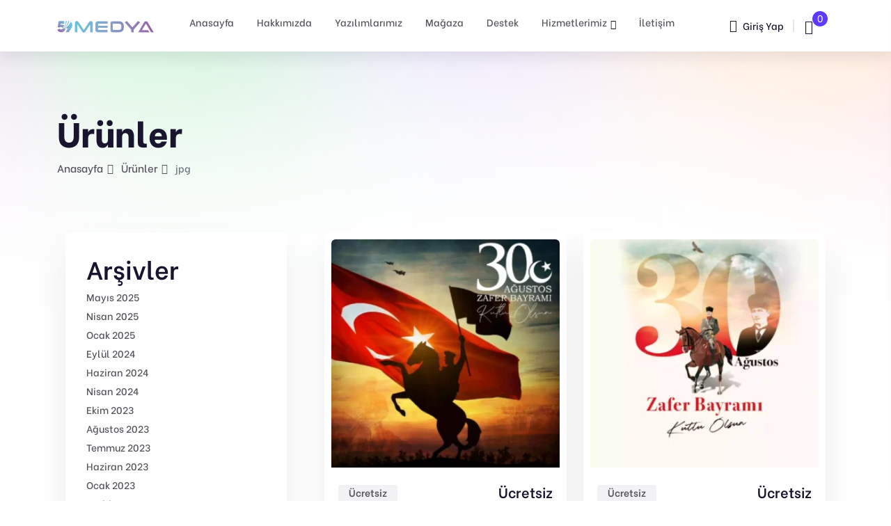

--- FILE ---
content_type: text/html; charset=UTF-8
request_url: https://59medya.com/urun-etiket/jpg-2/
body_size: 21965
content:

<!doctype html>
<html lang="tr">
<head>
   <script async src="https://pagead2.googlesyndication.com/pagead/js/adsbygoogle.js?client=ca-pub-2667294453397717"
     crossorigin="anonymous"></script>
    <!-- Google tag (gtag.js) --><!-- Google tag (gtag.js) --><!-- Google tag (gtag.js) -->
<script async src="https://www.googletagmanager.com/gtag/js?id=G-376CQ0PKNB"></script>
<script>
  window.dataLayer = window.dataLayer || [];
  function gtag(){dataLayer.push(arguments);}
  gtag('js', new Date());

  gtag('config', 'G-376CQ0PKNB');
</script>
<!-- Google tag (gtag.js) --><!-- Google tag (gtag.js) --><!-- Google tag (gtag.js) -->

	<meta charset="UTF-8">
    	<meta name="viewport" content="width=device-width, initial-scale=1">
   <!-- <meta name="google-site-verification" content="uv5x6ZnrbKIluPUGsibkO70f2v2jCGfiDMAEwDzfyuQ" />
   <meta name="p:domain_verify" content="91aa8383706cae820734ec39c7315d25"/> -->
	<link rel="profile" href="https://gmpg.org/xfn/11">
	<meta name='robots' content='index, follow, max-image-preview:large, max-snippet:-1, max-video-preview:-1' />
	<style>img:is([sizes="auto" i], [sizes^="auto," i]) { contain-intrinsic-size: 3000px 1500px }</style>
	
	<!-- This site is optimized with the Yoast SEO Premium plugin v23.6 (Yoast SEO v26.4) - https://yoast.com/wordpress/plugins/seo/ -->
	<title>jpg Archives | Tekirdağ Sosyal Medya Ajansı | 59 Medya</title>
	<meta name="description" content="Tekirdağ Sosyal Medya Ajansı | 59 Medya | jpg |" />
	<link rel="canonical" href="https://59medya.com/urun-etiket/jpg-2/" />
	<link rel="next" href="https://59medya.com/urun-etiket/jpg-2/page/2/" />
	<meta property="og:locale" content="tr_TR" />
	<meta property="og:type" content="article" />
	<meta property="og:title" content="jpg Archives" />
	<meta property="og:description" content="Tekirdağ Sosyal Medya Ajansı | 59 Medya | jpg |" />
	<meta property="og:url" content="https://59medya.com/urun-etiket/jpg-2/" />
	<meta property="og:site_name" content="Tekirdağ Sosyal Medya Ajansı | 59 Medya" />
	<meta property="og:image" content="https://59medya.com/wp-content/uploads/2022/11/KareLogo59.webp" />
	<meta property="og:image:width" content="150" />
	<meta property="og:image:height" content="150" />
	<meta property="og:image:type" content="image/webp" />
	<meta name="twitter:card" content="summary_large_image" />
	<meta name="twitter:site" content="@59medya" />
	<script type="application/ld+json" class="yoast-schema-graph">{"@context":"https://schema.org","@graph":[{"@type":"CollectionPage","@id":"https://59medya.com/urun-etiket/jpg-2/","url":"https://59medya.com/urun-etiket/jpg-2/","name":"jpg Archives | Tekirdağ Sosyal Medya Ajansı | 59 Medya","isPartOf":{"@id":"https://59medya.com/#website"},"primaryImageOfPage":{"@id":"https://59medya.com/urun-etiket/jpg-2/#primaryimage"},"image":{"@id":"https://59medya.com/urun-etiket/jpg-2/#primaryimage"},"thumbnailUrl":"https://59medya.com/wp-content/uploads/2023/08/aswa.webp","description":"Tekirdağ Sosyal Medya Ajansı | 59 Medya | jpg |","breadcrumb":{"@id":"https://59medya.com/urun-etiket/jpg-2/#breadcrumb"},"inLanguage":"tr"},{"@type":"ImageObject","inLanguage":"tr","@id":"https://59medya.com/urun-etiket/jpg-2/#primaryimage","url":"https://59medya.com/wp-content/uploads/2023/08/aswa.webp","contentUrl":"https://59medya.com/wp-content/uploads/2023/08/aswa.webp","width":1080,"height":1074,"caption":"30 Ağustos Zafer Bayramı -Tekirdağ Sosyal Medya Ajansı 59 Medya"},{"@type":"BreadcrumbList","@id":"https://59medya.com/urun-etiket/jpg-2/#breadcrumb","itemListElement":[{"@type":"ListItem","position":1,"name":"Anasayfa","item":"https://59medya.com/"},{"@type":"ListItem","position":2,"name":"jpg"}]},{"@type":"WebSite","@id":"https://59medya.com/#website","url":"https://59medya.com/","name":"Tekirdağ Sosyal Medya Ajansı | 59 Medya","description":"","publisher":{"@id":"https://59medya.com/#organization"},"alternateName":"59 Medya","potentialAction":[{"@type":"SearchAction","target":{"@type":"EntryPoint","urlTemplate":"https://59medya.com/?s={search_term_string}"},"query-input":{"@type":"PropertyValueSpecification","valueRequired":true,"valueName":"search_term_string"}}],"inLanguage":"tr"},{"@type":["Organization","Place","Corporation"],"@id":"https://59medya.com/#organization","name":"Tekirdağ Sosyal Medya Ajansı | 59 Medya","alternateName":"59 Medya","url":"https://59medya.com/","logo":{"@id":"https://59medya.com/urun-etiket/jpg-2/#local-main-organization-logo"},"image":{"@id":"https://59medya.com/urun-etiket/jpg-2/#local-main-organization-logo"},"sameAs":["https://facebook.com/59medya","https://x.com/59medya","https://instagram.com/59medya"],"address":{"@id":"https://59medya.com/urun-etiket/jpg-2/#local-main-place-address"},"telephone":["05422606959"],"openingHoursSpecification":{"@type":"OpeningHoursSpecification","dayOfWeek":["Monday","Tuesday","Wednesday","Thursday","Friday","Saturday","Sunday"],"opens":"00:00","closes":"23:59"},"email":"info@59medya.com","areaServed":"Tüm Dünya"},{"@type":"PostalAddress","@id":"https://59medya.com/urun-etiket/jpg-2/#local-main-place-address","streetAddress":"100. Yıl Mahallesi Dürüst Sokak, No :11","addressLocality":"Tekirdağ","postalCode":"59100","addressRegion":"Süleymanpaşa","addressCountry":"TR"},{"@type":"ImageObject","inLanguage":"tr","@id":"https://59medya.com/urun-etiket/jpg-2/#local-main-organization-logo","url":"https://59medya.com/wp-content/uploads/2025/02/59-Medya.webp","contentUrl":"https://59medya.com/wp-content/uploads/2025/02/59-Medya.webp","width":427,"height":70,"caption":"Tekirdağ Sosyal Medya Ajansı | 59 Medya"}]}</script>
	<meta name="geo.placename" content="Tekirdağ" />
	<meta name="geo.region" content="Türkiye" />
	<!-- / Yoast SEO Premium plugin. -->


<link rel='dns-prefetch' href='//fonts.googleapis.com' />
<link rel="alternate" type="application/rss+xml" title="Tekirdağ Sosyal Medya Ajansı | 59 Medya &raquo; akışı" href="https://59medya.com/feed/" />
<link rel="alternate" type="application/rss+xml" title="Tekirdağ Sosyal Medya Ajansı | 59 Medya &raquo; yorum akışı" href="https://59medya.com/comments/feed/" />
<link rel="alternate" type="application/rss+xml" title="Tekirdağ Sosyal Medya Ajansı | 59 Medya &raquo; jpg Etiket akışı" href="https://59medya.com/urun-etiket/jpg-2/feed/" />
<script type="text/javascript">
/* <![CDATA[ */
window._wpemojiSettings = {"baseUrl":"https:\/\/s.w.org\/images\/core\/emoji\/16.0.1\/72x72\/","ext":".png","svgUrl":"https:\/\/s.w.org\/images\/core\/emoji\/16.0.1\/svg\/","svgExt":".svg","source":{"concatemoji":"https:\/\/59medya.com\/wp-includes\/js\/wp-emoji-release.min.js?ver=6.8.3"}};
/*! This file is auto-generated */
!function(s,n){var o,i,e;function c(e){try{var t={supportTests:e,timestamp:(new Date).valueOf()};sessionStorage.setItem(o,JSON.stringify(t))}catch(e){}}function p(e,t,n){e.clearRect(0,0,e.canvas.width,e.canvas.height),e.fillText(t,0,0);var t=new Uint32Array(e.getImageData(0,0,e.canvas.width,e.canvas.height).data),a=(e.clearRect(0,0,e.canvas.width,e.canvas.height),e.fillText(n,0,0),new Uint32Array(e.getImageData(0,0,e.canvas.width,e.canvas.height).data));return t.every(function(e,t){return e===a[t]})}function u(e,t){e.clearRect(0,0,e.canvas.width,e.canvas.height),e.fillText(t,0,0);for(var n=e.getImageData(16,16,1,1),a=0;a<n.data.length;a++)if(0!==n.data[a])return!1;return!0}function f(e,t,n,a){switch(t){case"flag":return n(e,"\ud83c\udff3\ufe0f\u200d\u26a7\ufe0f","\ud83c\udff3\ufe0f\u200b\u26a7\ufe0f")?!1:!n(e,"\ud83c\udde8\ud83c\uddf6","\ud83c\udde8\u200b\ud83c\uddf6")&&!n(e,"\ud83c\udff4\udb40\udc67\udb40\udc62\udb40\udc65\udb40\udc6e\udb40\udc67\udb40\udc7f","\ud83c\udff4\u200b\udb40\udc67\u200b\udb40\udc62\u200b\udb40\udc65\u200b\udb40\udc6e\u200b\udb40\udc67\u200b\udb40\udc7f");case"emoji":return!a(e,"\ud83e\udedf")}return!1}function g(e,t,n,a){var r="undefined"!=typeof WorkerGlobalScope&&self instanceof WorkerGlobalScope?new OffscreenCanvas(300,150):s.createElement("canvas"),o=r.getContext("2d",{willReadFrequently:!0}),i=(o.textBaseline="top",o.font="600 32px Arial",{});return e.forEach(function(e){i[e]=t(o,e,n,a)}),i}function t(e){var t=s.createElement("script");t.src=e,t.defer=!0,s.head.appendChild(t)}"undefined"!=typeof Promise&&(o="wpEmojiSettingsSupports",i=["flag","emoji"],n.supports={everything:!0,everythingExceptFlag:!0},e=new Promise(function(e){s.addEventListener("DOMContentLoaded",e,{once:!0})}),new Promise(function(t){var n=function(){try{var e=JSON.parse(sessionStorage.getItem(o));if("object"==typeof e&&"number"==typeof e.timestamp&&(new Date).valueOf()<e.timestamp+604800&&"object"==typeof e.supportTests)return e.supportTests}catch(e){}return null}();if(!n){if("undefined"!=typeof Worker&&"undefined"!=typeof OffscreenCanvas&&"undefined"!=typeof URL&&URL.createObjectURL&&"undefined"!=typeof Blob)try{var e="postMessage("+g.toString()+"("+[JSON.stringify(i),f.toString(),p.toString(),u.toString()].join(",")+"));",a=new Blob([e],{type:"text/javascript"}),r=new Worker(URL.createObjectURL(a),{name:"wpTestEmojiSupports"});return void(r.onmessage=function(e){c(n=e.data),r.terminate(),t(n)})}catch(e){}c(n=g(i,f,p,u))}t(n)}).then(function(e){for(var t in e)n.supports[t]=e[t],n.supports.everything=n.supports.everything&&n.supports[t],"flag"!==t&&(n.supports.everythingExceptFlag=n.supports.everythingExceptFlag&&n.supports[t]);n.supports.everythingExceptFlag=n.supports.everythingExceptFlag&&!n.supports.flag,n.DOMReady=!1,n.readyCallback=function(){n.DOMReady=!0}}).then(function(){return e}).then(function(){var e;n.supports.everything||(n.readyCallback(),(e=n.source||{}).concatemoji?t(e.concatemoji):e.wpemoji&&e.twemoji&&(t(e.twemoji),t(e.wpemoji)))}))}((window,document),window._wpemojiSettings);
/* ]]> */
</script>
<link rel='stylesheet' id='cf7ic_style-css' href='https://59medya.com/wp-content/plugins/contact-form-7-image-captcha/css/cf7ic-style.css?ver=3.3.7' type='text/css' media='all' />
<style id='wp-emoji-styles-inline-css' type='text/css'>

	img.wp-smiley, img.emoji {
		display: inline !important;
		border: none !important;
		box-shadow: none !important;
		height: 1em !important;
		width: 1em !important;
		margin: 0 0.07em !important;
		vertical-align: -0.1em !important;
		background: none !important;
		padding: 0 !important;
	}
</style>
<link rel='stylesheet' id='wp-block-library-css' href='https://59medya.com/wp-includes/css/dist/block-library/style.min.css?ver=6.8.3' type='text/css' media='all' />
<style id='wp-block-library-theme-inline-css' type='text/css'>
.wp-block-audio :where(figcaption){color:#555;font-size:13px;text-align:center}.is-dark-theme .wp-block-audio :where(figcaption){color:#ffffffa6}.wp-block-audio{margin:0 0 1em}.wp-block-code{border:1px solid #ccc;border-radius:4px;font-family:Menlo,Consolas,monaco,monospace;padding:.8em 1em}.wp-block-embed :where(figcaption){color:#555;font-size:13px;text-align:center}.is-dark-theme .wp-block-embed :where(figcaption){color:#ffffffa6}.wp-block-embed{margin:0 0 1em}.blocks-gallery-caption{color:#555;font-size:13px;text-align:center}.is-dark-theme .blocks-gallery-caption{color:#ffffffa6}:root :where(.wp-block-image figcaption){color:#555;font-size:13px;text-align:center}.is-dark-theme :root :where(.wp-block-image figcaption){color:#ffffffa6}.wp-block-image{margin:0 0 1em}.wp-block-pullquote{border-bottom:4px solid;border-top:4px solid;color:currentColor;margin-bottom:1.75em}.wp-block-pullquote cite,.wp-block-pullquote footer,.wp-block-pullquote__citation{color:currentColor;font-size:.8125em;font-style:normal;text-transform:uppercase}.wp-block-quote{border-left:.25em solid;margin:0 0 1.75em;padding-left:1em}.wp-block-quote cite,.wp-block-quote footer{color:currentColor;font-size:.8125em;font-style:normal;position:relative}.wp-block-quote:where(.has-text-align-right){border-left:none;border-right:.25em solid;padding-left:0;padding-right:1em}.wp-block-quote:where(.has-text-align-center){border:none;padding-left:0}.wp-block-quote.is-large,.wp-block-quote.is-style-large,.wp-block-quote:where(.is-style-plain){border:none}.wp-block-search .wp-block-search__label{font-weight:700}.wp-block-search__button{border:1px solid #ccc;padding:.375em .625em}:where(.wp-block-group.has-background){padding:1.25em 2.375em}.wp-block-separator.has-css-opacity{opacity:.4}.wp-block-separator{border:none;border-bottom:2px solid;margin-left:auto;margin-right:auto}.wp-block-separator.has-alpha-channel-opacity{opacity:1}.wp-block-separator:not(.is-style-wide):not(.is-style-dots){width:100px}.wp-block-separator.has-background:not(.is-style-dots){border-bottom:none;height:1px}.wp-block-separator.has-background:not(.is-style-wide):not(.is-style-dots){height:2px}.wp-block-table{margin:0 0 1em}.wp-block-table td,.wp-block-table th{word-break:normal}.wp-block-table :where(figcaption){color:#555;font-size:13px;text-align:center}.is-dark-theme .wp-block-table :where(figcaption){color:#ffffffa6}.wp-block-video :where(figcaption){color:#555;font-size:13px;text-align:center}.is-dark-theme .wp-block-video :where(figcaption){color:#ffffffa6}.wp-block-video{margin:0 0 1em}:root :where(.wp-block-template-part.has-background){margin-bottom:0;margin-top:0;padding:1.25em 2.375em}
</style>
<style id='classic-theme-styles-inline-css' type='text/css'>
/*! This file is auto-generated */
.wp-block-button__link{color:#fff;background-color:#32373c;border-radius:9999px;box-shadow:none;text-decoration:none;padding:calc(.667em + 2px) calc(1.333em + 2px);font-size:1.125em}.wp-block-file__button{background:#32373c;color:#fff;text-decoration:none}
</style>
<style id='cost-calculator-builder-calculator-selector-style-inline-css' type='text/css'>
/*!***************************************************************************************************************************************************************************************************************************************!*\
  !*** css ./node_modules/css-loader/dist/cjs.js??ruleSet[1].rules[4].use[1]!./node_modules/postcss-loader/dist/cjs.js??ruleSet[1].rules[4].use[2]!./node_modules/sass-loader/dist/cjs.js??ruleSet[1].rules[4].use[3]!./src/style.scss ***!
  \***************************************************************************************************************************************************************************************************************************************/
.ccb-gutenberg-block {
  padding: 20px;
  border: 1px solid black;
}
.ccb-gutenberg-block__header {
  display: flex;
  align-items: center;
  margin-bottom: 20px;
}
.ccb-gutenberg-block__icon {
  margin-right: 20px;
}

/*# sourceMappingURL=style-index.css.map*/
</style>
<link rel='stylesheet' id='yith-wcan-shortcodes-css' href='https://59medya.com/wp-content/plugins/yith-woocommerce-ajax-navigation/assets/css/shortcodes.css?ver=5.16.0' type='text/css' media='all' />
<style id='yith-wcan-shortcodes-inline-css' type='text/css'>
:root{
	--yith-wcan-filters_colors_titles: #434343;
	--yith-wcan-filters_colors_background: #FFFFFF;
	--yith-wcan-filters_colors_accent: #A7144C;
	--yith-wcan-filters_colors_accent_r: 167;
	--yith-wcan-filters_colors_accent_g: 20;
	--yith-wcan-filters_colors_accent_b: 76;
	--yith-wcan-color_swatches_border_radius: 100%;
	--yith-wcan-color_swatches_size: 30px;
	--yith-wcan-labels_style_background: #FFFFFF;
	--yith-wcan-labels_style_background_hover: #A7144C;
	--yith-wcan-labels_style_background_active: #A7144C;
	--yith-wcan-labels_style_text: #434343;
	--yith-wcan-labels_style_text_hover: #FFFFFF;
	--yith-wcan-labels_style_text_active: #FFFFFF;
	--yith-wcan-anchors_style_text: #434343;
	--yith-wcan-anchors_style_text_hover: #A7144C;
	--yith-wcan-anchors_style_text_active: #A7144C;
}
</style>
<style id='filebird-block-filebird-gallery-style-inline-css' type='text/css'>
ul.filebird-block-filebird-gallery{margin:auto!important;padding:0!important;width:100%}ul.filebird-block-filebird-gallery.layout-grid{display:grid;grid-gap:20px;align-items:stretch;grid-template-columns:repeat(var(--columns),1fr);justify-items:stretch}ul.filebird-block-filebird-gallery.layout-grid li img{border:1px solid #ccc;box-shadow:2px 2px 6px 0 rgba(0,0,0,.3);height:100%;max-width:100%;-o-object-fit:cover;object-fit:cover;width:100%}ul.filebird-block-filebird-gallery.layout-masonry{-moz-column-count:var(--columns);-moz-column-gap:var(--space);column-gap:var(--space);-moz-column-width:var(--min-width);columns:var(--min-width) var(--columns);display:block;overflow:auto}ul.filebird-block-filebird-gallery.layout-masonry li{margin-bottom:var(--space)}ul.filebird-block-filebird-gallery li{list-style:none}ul.filebird-block-filebird-gallery li figure{height:100%;margin:0;padding:0;position:relative;width:100%}ul.filebird-block-filebird-gallery li figure figcaption{background:linear-gradient(0deg,rgba(0,0,0,.7),rgba(0,0,0,.3) 70%,transparent);bottom:0;box-sizing:border-box;color:#fff;font-size:.8em;margin:0;max-height:100%;overflow:auto;padding:3em .77em .7em;position:absolute;text-align:center;width:100%;z-index:2}ul.filebird-block-filebird-gallery li figure figcaption a{color:inherit}

</style>
<style id='global-styles-inline-css' type='text/css'>
:root{--wp--preset--aspect-ratio--square: 1;--wp--preset--aspect-ratio--4-3: 4/3;--wp--preset--aspect-ratio--3-4: 3/4;--wp--preset--aspect-ratio--3-2: 3/2;--wp--preset--aspect-ratio--2-3: 2/3;--wp--preset--aspect-ratio--16-9: 16/9;--wp--preset--aspect-ratio--9-16: 9/16;--wp--preset--color--black: #000000;--wp--preset--color--cyan-bluish-gray: #abb8c3;--wp--preset--color--white: #ffffff;--wp--preset--color--pale-pink: #f78da7;--wp--preset--color--vivid-red: #cf2e2e;--wp--preset--color--luminous-vivid-orange: #ff6900;--wp--preset--color--luminous-vivid-amber: #fcb900;--wp--preset--color--light-green-cyan: #7bdcb5;--wp--preset--color--vivid-green-cyan: #00d084;--wp--preset--color--pale-cyan-blue: #8ed1fc;--wp--preset--color--vivid-cyan-blue: #0693e3;--wp--preset--color--vivid-purple: #9b51e0;--wp--preset--gradient--vivid-cyan-blue-to-vivid-purple: linear-gradient(135deg,rgba(6,147,227,1) 0%,rgb(155,81,224) 100%);--wp--preset--gradient--light-green-cyan-to-vivid-green-cyan: linear-gradient(135deg,rgb(122,220,180) 0%,rgb(0,208,130) 100%);--wp--preset--gradient--luminous-vivid-amber-to-luminous-vivid-orange: linear-gradient(135deg,rgba(252,185,0,1) 0%,rgba(255,105,0,1) 100%);--wp--preset--gradient--luminous-vivid-orange-to-vivid-red: linear-gradient(135deg,rgba(255,105,0,1) 0%,rgb(207,46,46) 100%);--wp--preset--gradient--very-light-gray-to-cyan-bluish-gray: linear-gradient(135deg,rgb(238,238,238) 0%,rgb(169,184,195) 100%);--wp--preset--gradient--cool-to-warm-spectrum: linear-gradient(135deg,rgb(74,234,220) 0%,rgb(151,120,209) 20%,rgb(207,42,186) 40%,rgb(238,44,130) 60%,rgb(251,105,98) 80%,rgb(254,248,76) 100%);--wp--preset--gradient--blush-light-purple: linear-gradient(135deg,rgb(255,206,236) 0%,rgb(152,150,240) 100%);--wp--preset--gradient--blush-bordeaux: linear-gradient(135deg,rgb(254,205,165) 0%,rgb(254,45,45) 50%,rgb(107,0,62) 100%);--wp--preset--gradient--luminous-dusk: linear-gradient(135deg,rgb(255,203,112) 0%,rgb(199,81,192) 50%,rgb(65,88,208) 100%);--wp--preset--gradient--pale-ocean: linear-gradient(135deg,rgb(255,245,203) 0%,rgb(182,227,212) 50%,rgb(51,167,181) 100%);--wp--preset--gradient--electric-grass: linear-gradient(135deg,rgb(202,248,128) 0%,rgb(113,206,126) 100%);--wp--preset--gradient--midnight: linear-gradient(135deg,rgb(2,3,129) 0%,rgb(40,116,252) 100%);--wp--preset--font-size--small: 13px;--wp--preset--font-size--medium: 20px;--wp--preset--font-size--large: 36px;--wp--preset--font-size--x-large: 42px;--wp--preset--spacing--20: 0.44rem;--wp--preset--spacing--30: 0.67rem;--wp--preset--spacing--40: 1rem;--wp--preset--spacing--50: 1.5rem;--wp--preset--spacing--60: 2.25rem;--wp--preset--spacing--70: 3.38rem;--wp--preset--spacing--80: 5.06rem;--wp--preset--shadow--natural: 6px 6px 9px rgba(0, 0, 0, 0.2);--wp--preset--shadow--deep: 12px 12px 50px rgba(0, 0, 0, 0.4);--wp--preset--shadow--sharp: 6px 6px 0px rgba(0, 0, 0, 0.2);--wp--preset--shadow--outlined: 6px 6px 0px -3px rgba(255, 255, 255, 1), 6px 6px rgba(0, 0, 0, 1);--wp--preset--shadow--crisp: 6px 6px 0px rgba(0, 0, 0, 1);}:where(.is-layout-flex){gap: 0.5em;}:where(.is-layout-grid){gap: 0.5em;}body .is-layout-flex{display: flex;}.is-layout-flex{flex-wrap: wrap;align-items: center;}.is-layout-flex > :is(*, div){margin: 0;}body .is-layout-grid{display: grid;}.is-layout-grid > :is(*, div){margin: 0;}:where(.wp-block-columns.is-layout-flex){gap: 2em;}:where(.wp-block-columns.is-layout-grid){gap: 2em;}:where(.wp-block-post-template.is-layout-flex){gap: 1.25em;}:where(.wp-block-post-template.is-layout-grid){gap: 1.25em;}.has-black-color{color: var(--wp--preset--color--black) !important;}.has-cyan-bluish-gray-color{color: var(--wp--preset--color--cyan-bluish-gray) !important;}.has-white-color{color: var(--wp--preset--color--white) !important;}.has-pale-pink-color{color: var(--wp--preset--color--pale-pink) !important;}.has-vivid-red-color{color: var(--wp--preset--color--vivid-red) !important;}.has-luminous-vivid-orange-color{color: var(--wp--preset--color--luminous-vivid-orange) !important;}.has-luminous-vivid-amber-color{color: var(--wp--preset--color--luminous-vivid-amber) !important;}.has-light-green-cyan-color{color: var(--wp--preset--color--light-green-cyan) !important;}.has-vivid-green-cyan-color{color: var(--wp--preset--color--vivid-green-cyan) !important;}.has-pale-cyan-blue-color{color: var(--wp--preset--color--pale-cyan-blue) !important;}.has-vivid-cyan-blue-color{color: var(--wp--preset--color--vivid-cyan-blue) !important;}.has-vivid-purple-color{color: var(--wp--preset--color--vivid-purple) !important;}.has-black-background-color{background-color: var(--wp--preset--color--black) !important;}.has-cyan-bluish-gray-background-color{background-color: var(--wp--preset--color--cyan-bluish-gray) !important;}.has-white-background-color{background-color: var(--wp--preset--color--white) !important;}.has-pale-pink-background-color{background-color: var(--wp--preset--color--pale-pink) !important;}.has-vivid-red-background-color{background-color: var(--wp--preset--color--vivid-red) !important;}.has-luminous-vivid-orange-background-color{background-color: var(--wp--preset--color--luminous-vivid-orange) !important;}.has-luminous-vivid-amber-background-color{background-color: var(--wp--preset--color--luminous-vivid-amber) !important;}.has-light-green-cyan-background-color{background-color: var(--wp--preset--color--light-green-cyan) !important;}.has-vivid-green-cyan-background-color{background-color: var(--wp--preset--color--vivid-green-cyan) !important;}.has-pale-cyan-blue-background-color{background-color: var(--wp--preset--color--pale-cyan-blue) !important;}.has-vivid-cyan-blue-background-color{background-color: var(--wp--preset--color--vivid-cyan-blue) !important;}.has-vivid-purple-background-color{background-color: var(--wp--preset--color--vivid-purple) !important;}.has-black-border-color{border-color: var(--wp--preset--color--black) !important;}.has-cyan-bluish-gray-border-color{border-color: var(--wp--preset--color--cyan-bluish-gray) !important;}.has-white-border-color{border-color: var(--wp--preset--color--white) !important;}.has-pale-pink-border-color{border-color: var(--wp--preset--color--pale-pink) !important;}.has-vivid-red-border-color{border-color: var(--wp--preset--color--vivid-red) !important;}.has-luminous-vivid-orange-border-color{border-color: var(--wp--preset--color--luminous-vivid-orange) !important;}.has-luminous-vivid-amber-border-color{border-color: var(--wp--preset--color--luminous-vivid-amber) !important;}.has-light-green-cyan-border-color{border-color: var(--wp--preset--color--light-green-cyan) !important;}.has-vivid-green-cyan-border-color{border-color: var(--wp--preset--color--vivid-green-cyan) !important;}.has-pale-cyan-blue-border-color{border-color: var(--wp--preset--color--pale-cyan-blue) !important;}.has-vivid-cyan-blue-border-color{border-color: var(--wp--preset--color--vivid-cyan-blue) !important;}.has-vivid-purple-border-color{border-color: var(--wp--preset--color--vivid-purple) !important;}.has-vivid-cyan-blue-to-vivid-purple-gradient-background{background: var(--wp--preset--gradient--vivid-cyan-blue-to-vivid-purple) !important;}.has-light-green-cyan-to-vivid-green-cyan-gradient-background{background: var(--wp--preset--gradient--light-green-cyan-to-vivid-green-cyan) !important;}.has-luminous-vivid-amber-to-luminous-vivid-orange-gradient-background{background: var(--wp--preset--gradient--luminous-vivid-amber-to-luminous-vivid-orange) !important;}.has-luminous-vivid-orange-to-vivid-red-gradient-background{background: var(--wp--preset--gradient--luminous-vivid-orange-to-vivid-red) !important;}.has-very-light-gray-to-cyan-bluish-gray-gradient-background{background: var(--wp--preset--gradient--very-light-gray-to-cyan-bluish-gray) !important;}.has-cool-to-warm-spectrum-gradient-background{background: var(--wp--preset--gradient--cool-to-warm-spectrum) !important;}.has-blush-light-purple-gradient-background{background: var(--wp--preset--gradient--blush-light-purple) !important;}.has-blush-bordeaux-gradient-background{background: var(--wp--preset--gradient--blush-bordeaux) !important;}.has-luminous-dusk-gradient-background{background: var(--wp--preset--gradient--luminous-dusk) !important;}.has-pale-ocean-gradient-background{background: var(--wp--preset--gradient--pale-ocean) !important;}.has-electric-grass-gradient-background{background: var(--wp--preset--gradient--electric-grass) !important;}.has-midnight-gradient-background{background: var(--wp--preset--gradient--midnight) !important;}.has-small-font-size{font-size: var(--wp--preset--font-size--small) !important;}.has-medium-font-size{font-size: var(--wp--preset--font-size--medium) !important;}.has-large-font-size{font-size: var(--wp--preset--font-size--large) !important;}.has-x-large-font-size{font-size: var(--wp--preset--font-size--x-large) !important;}
:where(.wp-block-post-template.is-layout-flex){gap: 1.25em;}:where(.wp-block-post-template.is-layout-grid){gap: 1.25em;}
:where(.wp-block-columns.is-layout-flex){gap: 2em;}:where(.wp-block-columns.is-layout-grid){gap: 2em;}
:root :where(.wp-block-pullquote){font-size: 1.5em;line-height: 1.6;}
</style>
<link rel='stylesheet' id='quiz-maker-frontend-requests-font-awesome-css' href='https://59medya.com/wp-content/plugins/quiz-maker-frontend-requests/public/css/quiz-maker-frontend-requests-font-awesome.min.css?ver=1.0.1' type='text/css' media='all' />
<link rel='stylesheet' id='quiz-maker-frontend-requests-css' href='https://59medya.com/wp-content/plugins/quiz-maker-frontend-requests/public/css/quiz-maker-frontend-requests-public.css?ver=1.0.1' type='text/css' media='all' />
<link rel='stylesheet' id='quiz-maker-frontend-statistics-css' href='https://59medya.com/wp-content/plugins/quiz-maker-frontend-statistics/public/css/quiz-maker-frontend-statistics-public.css?ver=1.0.0' type='text/css' media='all' />
<link rel='stylesheet' id='quiz-maker-css' href='https://59medya.com/wp-content/plugins/quiz-maker/public/css/quiz-maker-public.css?ver=21.7.4' type='text/css' media='all' />
<link rel='stylesheet' id='woocommerce-layout-css' href='https://59medya.com/wp-content/plugins/woocommerce/assets/css/woocommerce-layout.css?ver=10.4.2' type='text/css' media='all' />
<link rel='stylesheet' id='woocommerce-smallscreen-css' href='https://59medya.com/wp-content/plugins/woocommerce/assets/css/woocommerce-smallscreen.css?ver=10.4.2' type='text/css' media='only screen and (max-width: 768px)' />
<link rel='stylesheet' id='woocommerce-general-css' href='https://59medya.com/wp-content/plugins/woocommerce/assets/css/woocommerce.css?ver=10.4.2' type='text/css' media='all' />
<style id='woocommerce-inline-inline-css' type='text/css'>
.woocommerce form .form-row .required { visibility: visible; }
</style>
<link rel='stylesheet' id='bdevselement-main-css' href='https://59medya.com/wp-content/plugins/bdevs-element/assets/css/bdevs-element.css?ver=1.1.5' type='text/css' media='all' />
<link rel='stylesheet' id='markite-fonts-css' href='//fonts.googleapis.com/css?family=Be+Vietnam%3A300%2C400%2C500%2C600%2C700%2C800&#038;ver=1.0.0' type='text/css' media='all' />
<link rel='stylesheet' id='bootstrap-css' href='https://59medya.com/wp-content/themes/markite/assets/css/bootstrap.min.css?ver=6.8.3' type='text/css' media='all' />
<link rel='stylesheet' id='preloader-css' href='https://59medya.com/wp-content/themes/markite/assets/css/preloader.css?ver=6.8.3' type='text/css' media='all' />
<link rel='stylesheet' id='slick-css' href='https://59medya.com/wp-content/themes/markite/assets/css/slick.css?ver=6.8.3' type='text/css' media='all' />
<link rel='stylesheet' id='meanmenu-css' href='https://59medya.com/wp-content/themes/markite/assets/css/meanmenu.css?ver=6.8.3' type='text/css' media='all' />
<link rel='stylesheet' id='owl-carousel-css' href='https://59medya.com/wp-content/themes/markite/assets/css/owl.carousel.min.css?ver=6.8.3' type='text/css' media='all' />
<link rel='stylesheet' id='animate-css' href='https://59medya.com/wp-content/themes/markite/assets/css/animate.min.css?ver=6.8.3' type='text/css' media='all' />
<link rel='stylesheet' id='backootop-css' href='https://59medya.com/wp-content/themes/markite/assets/css/backToTop.css?ver=6.8.3' type='text/css' media='all' />
<link rel='stylesheet' id='jquery-fancybox-css' href='https://59medya.com/wp-content/themes/markite/assets/css/jquery.fancybox.min.css?ver=6.8.3' type='text/css' media='all' />
<link rel='stylesheet' id='fontawesome-pro-css' href='https://59medya.com/wp-content/themes/markite/assets/css/fontAwesome5Pro.css?ver=6.8.3' type='text/css' media='all' />
<link rel='stylesheet' id='elegantfont-css' href='https://59medya.com/wp-content/themes/markite/assets/css/elegantFont.css?ver=6.8.3' type='text/css' media='all' />
<link rel='stylesheet' id='nice-select-css' href='https://59medya.com/wp-content/themes/markite/assets/css/nice-select.css?ver=6.8.3' type='text/css' media='all' />
<link rel='stylesheet' id='imagetooltip-css' href='https://59medya.com/wp-content/themes/markite/assets/css/imagetooltip.min.css?ver=6.8.3' type='text/css' media='all' />
<link rel='stylesheet' id='markite-default-css' href='https://59medya.com/wp-content/themes/markite/assets/css/default.css?ver=6.8.3' type='text/css' media='all' />
<link rel='stylesheet' id='markite-core-css' href='https://59medya.com/wp-content/themes/markite/assets/css/markite-core.css?ver=6.8.3' type='text/css' media='all' />
<link rel='stylesheet' id='markite-unit-css' href='https://59medya.com/wp-content/themes/markite/assets/css/markite-unit.css?ver=6.8.3' type='text/css' media='all' />
<link rel='stylesheet' id='markite-style-css' href='https://59medya.com/wp-content/themes/markite/style.css?ver=6.8.3' type='text/css' media='all' />
<link rel='stylesheet' id='markite-responsive-css' href='https://59medya.com/wp-content/themes/markite/assets/css/responsive.css?ver=6.8.3' type='text/css' media='all' />
<link rel='stylesheet' id='markite-custom-css' href='https://59medya.com/wp-content/themes/markite/assets/css/markite-custom.css?ver=6.8.3' type='text/css' media='all' />
<style id='markite-custom-inline-css' type='text/css'>
.header__cart a span, .trending__tag a:hover, .product__tag a:hover, .testimonial__slider .owl-dots .owl-dot.active, .footer-style-1 .footer__widget ul li a:hover::after, .testimonial__slider-2 .owl-dots .owl-dot.active, .basic-pagination ul li span.current, .basic-pagination ul li a:hover, .sidebar__widgets .checkbox label input:checked, .product__tab .nav-tabs .nav-link::after, .faq__tab .nav-tabs .nav-item .nav-link::after, .blog__text a:hover::after, .pricing__item.active, .pricing__tab .nav .nav-item .nav-link::after, .tagcloud a:hover, .postbox__tag a:hover, .mf-btn, .hbtn-2, .mbl-btn, .mpc-btn ,.m-btn,.m-btn-border:hover,.p-btn-white:hover,.p-btn-border:hover, .woocommerce a.button, .woocommerce button.button, .dokan-btn.dokan-btn-theme.vendor-dashboard, button#place_order, body.dokan-dashboard .dokan-dash-sidebar ul.dokan-dashboard-menu li.active, body.dokan-dashboard .dokan-dash-sidebar ul.dokan-dashboard-menu li:hover, body.dokan-dashboard .dokan-dash-sidebar ul.dokan-dashboard-menu li.dokan-common-links a:hover, #bulk-product-action, .dokan-btn.dokan-btn-theme.dokan-add-new-product, .dokan-btn.dokan-btn-sm.dokan-btn-danger.dokan-btn-theme, #bulk-order-action, .dokan-update-setting-top-button.dokan-btn.dokan-btn-theme.dokan-right, .dokan-btn.dokan-btn-danger.dokan-btn-theme, .search-store-products.dokan-btn-theme, body input[type='submit'].dokan-btn-theme, a.dokan-btn-theme, .dokan-btn-theme, span.dokan-btn-theme, button.dokan-btn-theme, .top-date a, .blog-arrow a, .new-tab-wrapper button.active, .link_prview:hover, .link_heart, .object, .cta__btn.active, .m-btn-border-2:hover { background: #5f3afc}.main-menu ul li.active > a, .main-menu ul li .submenu li:hover > a, .main-menu ul li:hover > a, .header__login a:hover, .category__title a:hover, .link-btn:hover, .trending__title a:hover, .trending__price span, .product__title a:hover, .product__author a:hover, .testimonial__info span, .section__title span, .footer-style-1 .footer__widget ul li a:hover, .featured__title a:hover, .services__title a:hover, .product__title-2 a:hover, .yith-wcan-filters .yith-wcan-filter .filter-items .filter-item > label > a:hover, .yith-wcan-filters .yith-wcan-filter .filter-items .filter-item.active > label > a, .trail-items li a:hover, .product__proprietor-name h5 a:hover, .product__proprietor-price span, .product__tab .nav-tabs .nav-link.active, .product__tab .nav-tabs .nav-link:hover, .support__thumb p a:hover, .faq__tab-content .accordion-item .accordion-header .accordion-button:hover, .faq__tab-content .accordion-item .accordion-header .accordion-button, .faq__tab-content .accordion-item .accordion-header .accordion-button::after, .faq__tab-content .accordion-item .accordion-header .accordion-button:hover::after, .faq__tab .nav-tabs .nav-item .nav-link.active, .faq__tab .nav-tabs .nav-item .nav-link:hover, .blog__text a:hover, .about__sub-title, .blog__title a:hover, .pricing__tab .nav .nav-item .nav-link.active, .pricing__tab .nav .nav-item .nav-link:hover, .pricing__switch button, .pricing__features ul.price-fe-list li i, .rc-text h6:hover, .sidebar__widget ul li a:hover, .sidebar__widget ul li a:hover::after, .postbox__meta span i, .postbox__meta a:hover, .blog-title:hover, .postbox__details p .highlight, blockquote::before, .logged-in-as a:hover, .postbox__details p.drop-cap::first-letter, .contact__content-title a:hover, .progress-wrap::after,a.m-btn-border, .latest-blog-title a:hover, .woocommerce-message::before, .woocommerce-info::before, .markite-page-content table a, .woocommerce .m-btn-disabled:disabled, body #dokan-store-listing-filter-wrap .right .toggle-view .active, .latest-post-meta span i, .mt_cat_title:hover, .product-remove a.remove:hover::before, .woocommerce-error::before { color: #5f3afc}.hero__search-input input:focus, .category__item:hover, .testimonial__slider .owl-dots .owl-dot.active, .testimonial__slider-2 .owl-dots .owl-dot.active, .documentation__search-input input:focus, .pricing__item.active, .sidebar__search-wrapper input:focus, blockquote, .comment__input textarea:focus, .contact__input input:focus, .contact__input textarea:focus,.m-btn-border:hover,.p-btn-border:hover, .woocommerce-message, .woocommerce-info, .dokan-btn.dokan-btn-theme.vendor-dashboard, .woocommerce .m-btn-disabled:disabled, button#place_order, #bulk-product-action, .dokan-btn.dokan-btn-theme.dokan-add-new-product, .dokan-btn.dokan-btn-sm.dokan-btn-danger.dokan-btn-theme, #bulk-order-action, .dokan-update-setting-top-button.dokan-btn.dokan-btn-theme.dokan-right, .dokan-btn.dokan-btn-danger.dokan-btn-theme, .search-store-products.dokan-btn-theme, body input[type='submit'].dokan-btn-theme, a.dokan-btn-theme, .dokan-btn-theme, span.dokan-btn-theme, button.dokan-btn-theme, .new-tab-wrapper button.active, .link_prview:hover, .link_heart, .woocommerce-error, .cta__btn.active, .m-btn-border-2:hover { border-color: #5f3afc}.progress-wrap svg.progress-circle path { stroke: #5f3afc}
</style>
<script type="text/javascript" src="https://59medya.com/wp-includes/js/jquery/jquery.min.js?ver=3.7.1" id="jquery-core-js"></script>
<script type="text/javascript" src="https://59medya.com/wp-includes/js/jquery/jquery-migrate.min.js?ver=3.4.1" id="jquery-migrate-js"></script>
<script type="text/javascript" src="https://59medya.com/wp-content/plugins/quiz-maker-frontend-requests/public/js/quiz-maker-frontend-requests-public.js?ver=1.0.1" id="quiz-maker-frontend-requests-js"></script>
<script type="text/javascript" id="quiz-maker-frontend-requests-ajax-public-fr-js-extra">
/* <![CDATA[ */
var ays_quiz_fr_public_ajax = {"ajax_url":"https:\/\/59medya.com\/wp-admin\/admin-ajax.php"};
/* ]]> */
</script>
<script type="text/javascript" src="https://59medya.com/wp-content/plugins/quiz-maker-frontend-requests/public/js/ays-quiz-fr-public-ajax.js?ver=1.0.1" id="quiz-maker-frontend-requests-ajax-public-fr-js"></script>
<script type="text/javascript" src="https://59medya.com/wp-content/plugins/quiz-maker-frontend-statistics/public/js/quiz-maker-frontend-statistics-public.js?ver=1.0.0" id="quiz-maker-frontend-statistics-js"></script>
<script type="text/javascript" src="https://59medya.com/wp-content/plugins/woocommerce/assets/js/jquery-blockui/jquery.blockUI.min.js?ver=2.7.0-wc.10.4.2" id="wc-jquery-blockui-js" defer="defer" data-wp-strategy="defer"></script>
<script type="text/javascript" id="wc-add-to-cart-js-extra">
/* <![CDATA[ */
var wc_add_to_cart_params = {"ajax_url":"\/wp-admin\/admin-ajax.php","wc_ajax_url":"\/?wc-ajax=%%endpoint%%","i18n_view_cart":"Sepetim","cart_url":"https:\/\/59medya.com\/sepet\/","is_cart":"","cart_redirect_after_add":"no"};
/* ]]> */
</script>
<script type="text/javascript" src="https://59medya.com/wp-content/plugins/woocommerce/assets/js/frontend/add-to-cart.min.js?ver=10.4.2" id="wc-add-to-cart-js" defer="defer" data-wp-strategy="defer"></script>
<script type="text/javascript" src="https://59medya.com/wp-content/plugins/woocommerce/assets/js/js-cookie/js.cookie.min.js?ver=2.1.4-wc.10.4.2" id="wc-js-cookie-js" defer="defer" data-wp-strategy="defer"></script>
<script type="text/javascript" id="woocommerce-js-extra">
/* <![CDATA[ */
var woocommerce_params = {"ajax_url":"\/wp-admin\/admin-ajax.php","wc_ajax_url":"\/?wc-ajax=%%endpoint%%","i18n_password_show":"\u015eifreyi g\u00f6ster","i18n_password_hide":"\u015eifreyi gizle"};
/* ]]> */
</script>
<script type="text/javascript" src="https://59medya.com/wp-content/plugins/woocommerce/assets/js/frontend/woocommerce.min.js?ver=10.4.2" id="woocommerce-js" defer="defer" data-wp-strategy="defer"></script>
<link rel="https://api.w.org/" href="https://59medya.com/wp-json/" /><link rel="alternate" title="JSON" type="application/json" href="https://59medya.com/wp-json/wp/v2/product_tag/123" /><link rel="EditURI" type="application/rsd+xml" title="RSD" href="https://59medya.com/xmlrpc.php?rsd" />
<meta name="generator" content="WordPress 6.8.3" />
<meta name="generator" content="WooCommerce 10.4.2" />
<script type="text/javascript">window.ccb_nonces = {"ccb_payment":"3ad99b00ed","ccb_contact_form":"956553e621","ccb_woo_checkout":"533e0f4796","ccb_add_order":"d1bf3c46c1","ccb_orders":"fec6743ddc","ccb_complete_payment":"677fa97c89","ccb_send_invoice":"c76432a387","ccb_get_invoice":"5fd69f78c9","ccb_wp_hook_nonce":"d2f176b33e","ccb_razorpay_receive":"cdaeef5883","ccb_woocommerce_payment":"330bb03572","ccb_calc_views":"bba0b155af","ccb_calc_interactions":"c6f36d1fdd"};</script>	<noscript><style>.woocommerce-product-gallery{ opacity: 1 !important; }</style></noscript>
	<meta name="generator" content="Elementor 3.24.2; features: additional_custom_breakpoints; settings: css_print_method-external, google_font-enabled, font_display-swap">
			<style>
				.e-con.e-parent:nth-of-type(n+4):not(.e-lazyloaded):not(.e-no-lazyload),
				.e-con.e-parent:nth-of-type(n+4):not(.e-lazyloaded):not(.e-no-lazyload) * {
					background-image: none !important;
				}
				@media screen and (max-height: 1024px) {
					.e-con.e-parent:nth-of-type(n+3):not(.e-lazyloaded):not(.e-no-lazyload),
					.e-con.e-parent:nth-of-type(n+3):not(.e-lazyloaded):not(.e-no-lazyload) * {
						background-image: none !important;
					}
				}
				@media screen and (max-height: 640px) {
					.e-con.e-parent:nth-of-type(n+2):not(.e-lazyloaded):not(.e-no-lazyload),
					.e-con.e-parent:nth-of-type(n+2):not(.e-lazyloaded):not(.e-no-lazyload) * {
						background-image: none !important;
					}
				}
			</style>
			<link rel="icon" href="https://59medya.com/wp-content/uploads/2022/11/Fav-100x100.webp" sizes="32x32" />
<link rel="icon" href="https://59medya.com/wp-content/uploads/2022/11/Fav-300x300.webp" sizes="192x192" />
<link rel="apple-touch-icon" href="https://59medya.com/wp-content/uploads/2022/11/Fav-300x300.webp" />
<meta name="msapplication-TileImage" content="https://59medya.com/wp-content/uploads/2022/11/Fav-300x300.webp" />
		<style type="text/css" id="wp-custom-css">
			div.wpforms-container-full .wpforms-form input[type=submit], div.wpforms-container-full .wpforms-form button[type=submit], div.wpforms-container-full .wpforms-form .wpforms-page-button {
  align-items: center;
  appearance: none;
  background-image: radial-gradient(100% 100% at 100% 0, #5adaff 0, #5468ff 100%);
  border: 0;
  border-radius: 6px;
  box-shadow: rgba(45, 35, 66, .4) 0 2px 4px,rgba(45, 35, 66, .3) 0 7px 13px -3px,rgba(58, 65, 111, .5) 0 -3px 0 inset;
  box-sizing: border-box;
  color: #fff;
  cursor: pointer;
  display: inline-flex;
  font-family: "JetBrains Mono",monospace;
  height: 48px;
  justify-content: center;
  line-height: 1;
  list-style: none;
  overflow: hidden;
  padding-left: 16px;
  padding-right: 16px;
  position: relative;
  text-align: left;
  text-decoration: none;
  transition: box-shadow .15s,transform .15s;
  user-select: none;
  -webkit-user-select: none;
  touch-action: manipulation;
  white-space: nowrap;
  will-change: box-shadow,transform;
  font-size: 18px;
}

div.wpforms-container-full .wpforms-form input[type=submit], div.wpforms-container-full .wpforms-form button[type=submit], div.wpforms-container-full .wpforms-form .wpforms-page-button:focus {
  box-shadow: #3c4fe0 0 0 0 1.5px inset, rgba(45, 35, 66, .4) 0 2px 4px, rgba(45, 35, 66, .3) 0 7px 13px -3px, #3c4fe0 0 -3px 0 inset;
}

div.wpforms-container-full .wpforms-form input[type=submit], div.wpforms-container-full .wpforms-form button[type=submit], div.wpforms-container-full .wpforms-form .wpforms-page-button:hover {
  box-shadow: rgba(45, 35, 66, .4) 0 4px 8px, rgba(45, 35, 66, .3) 0 7px 13px -3px, #3c4fe0 0 -3px 0 inset;
  transform: translateY(-2px);
}

div.wpforms-container-full .wpforms-form input[type=submit], div.wpforms-container-full .wpforms-form button[type=submit], div.wpforms-container-full .wpforms-form .wpforms-page-button:active {
  box-shadow: #3c4fe0 0 3px 7px inset;
  transform: translateY(2px);
}		</style>
		<style id="kirki-inline-styles"></style></head>

<body class="archive tax-product_tag term-jpg-2 term-123 wp-embed-responsive wp-theme-markite theme-markite woocommerce woocommerce-page woocommerce-no-js yith-wcan-free hfeed no-sidebar elementor-default elementor-kit-6">
  
    
        


    <!-- back to top start -->
      <div data-rocket-location-hash="1a1e90a26b906a99f7cc025fddf9b5fe" class="progress-wrap">
         <svg class="progress-circle svg-content" width="100%" height="100%" viewBox="-1 -1 102 102">
            <path d="M50,1 a49,49 0 0,1 0,98 a49,49 0 0,1 0,-98" />
         </svg>
      </div>
      <!-- back to top end -->

    

    <!-- header start -->
    
      <!-- header area start -->
      <header data-rocket-location-hash="376287218b6ead3b5b6fc67b7e0c0376">
         <div data-rocket-location-hash="fc54bebb42ca28d601187ddb0daa84a3" class="header__area header__shadow white-bg" id="header-sticky">
            <div data-rocket-location-hash="a07ea42f7826adb30ee53f29399bc39c" class="container">
               <div class="row align-items-center">
                  <div class="col-xxl-2 col-xl-2 col-lg-2 col-md-4 col-6">
                     <div class="logo">
                                
                        <a class="standard-logo-white" href="https://59medya.com/">
                    <img src="https://59medya.com/wp-content/uploads/2025/02/59-Medya.webp" alt="logo" />
                </a>
                                     </div>
                  </div>
                  <div class="col-xxl-8 col-xl-8 col-lg-8 d-none d-lg-block">
                     <div class="main-menu">
                        <nav id="mobile-menu">
                                       <ul id="menu-main-menu" class=""><li itemscope="itemscope" itemtype="https://www.schema.org/SiteNavigationElement" id="menu-item-1271" class="menu-item menu-item-type-post_type menu-item-object-page menu-item-home menu-item-1271 nav-item"><a title="Anasayfa" href="https://59medya.com/" class="nav-link">Anasayfa</a></li>
<li itemscope="itemscope" itemtype="https://www.schema.org/SiteNavigationElement" id="menu-item-2008" class="menu-item menu-item-type-post_type menu-item-object-page menu-item-2008 nav-item"><a title="Hakkımızda" href="https://59medya.com/hakkimizda/" class="nav-link">Hakkımızda</a></li>
<li itemscope="itemscope" itemtype="https://www.schema.org/SiteNavigationElement" id="menu-item-2215" class="menu-item menu-item-type-post_type menu-item-object-page menu-item-2215 nav-item"><a title="Yazılımlarımız" href="https://59medya.com/yazilimlarimiz/" class="nav-link">Yazılımlarımız</a></li>
<li itemscope="itemscope" itemtype="https://www.schema.org/SiteNavigationElement" id="menu-item-2289" class="menu-item menu-item-type-post_type menu-item-object-page menu-item-2289 nav-item"><a title="Mağaza" href="https://59medya.com/urunler/" class="nav-link">Mağaza</a></li>
<li itemscope="itemscope" itemtype="https://www.schema.org/SiteNavigationElement" id="menu-item-196" class="menu-item menu-item-type-post_type menu-item-object-page menu-item-196 nav-item"><a title="Destek" href="https://59medya.com/destek/" class="nav-link">Destek</a></li>
<li itemscope="itemscope" itemtype="https://www.schema.org/SiteNavigationElement" id="menu-item-203" class="menu-item menu-item-type-custom menu-item-object-custom menu-item-has-children dropdown menu-item-203 nav-item"><a title="Hizmetlerimiz" href="https://59medya.com/hizmetlerimiz" class="nav-link">Hizmetlerimiz</a>
<ul class="submenu"  role="menu">
	<li itemscope="itemscope" itemtype="https://www.schema.org/SiteNavigationElement" id="menu-item-2393" class="menu-item menu-item-type-taxonomy menu-item-object-category menu-item-2393 nav-item"><a title="Web Sitesi Hizmetleri" href="https://59medya.com/kategori/web-sitesi/" class="dropdown-items">Web Sitesi Hizmetleri</a></li>
	<li itemscope="itemscope" itemtype="https://www.schema.org/SiteNavigationElement" id="menu-item-2091" class="menu-item menu-item-type-taxonomy menu-item-object-category menu-item-has-children dropdown menu-item-2091 nav-item"><a title="Sosyal Medya Hizmetleri" href="https://59medya.com/kategori/sosyal-medya-hizmetleri/" class="dropdown-items">Sosyal Medya Hizmetleri</a>
	<ul class="submenu"  role="menu">
		<li itemscope="itemscope" itemtype="https://www.schema.org/SiteNavigationElement" id="menu-item-2092" class="menu-item menu-item-type-taxonomy menu-item-object-category menu-item-2092 nav-item"><a title="İnstagram Hizmetleri" href="https://59medya.com/kategori/sosyal-medya-hizmetleri/instagram/" class="dropdown-items">İnstagram Hizmetleri</a></li>
		<li itemscope="itemscope" itemtype="https://www.schema.org/SiteNavigationElement" id="menu-item-2093" class="menu-item menu-item-type-taxonomy menu-item-object-category menu-item-2093 nav-item"><a title="Facebook Hizmetleri" href="https://59medya.com/kategori/sosyal-medya-hizmetleri/facebook/" class="dropdown-items">Facebook Hizmetleri</a></li>
		<li itemscope="itemscope" itemtype="https://www.schema.org/SiteNavigationElement" id="menu-item-2094" class="menu-item menu-item-type-taxonomy menu-item-object-category menu-item-2094 nav-item"><a title="Twitter Hizmetleri" href="https://59medya.com/kategori/sosyal-medya-hizmetleri/twitter/" class="dropdown-items">Twitter Hizmetleri</a></li>
		<li itemscope="itemscope" itemtype="https://www.schema.org/SiteNavigationElement" id="menu-item-2095" class="menu-item menu-item-type-taxonomy menu-item-object-category menu-item-2095 nav-item"><a title="Youtube Hizmetleri" href="https://59medya.com/kategori/sosyal-medya-hizmetleri/youtube/" class="dropdown-items">Youtube Hizmetleri</a></li>
		<li itemscope="itemscope" itemtype="https://www.schema.org/SiteNavigationElement" id="menu-item-2096" class="menu-item menu-item-type-taxonomy menu-item-object-category menu-item-2096 nav-item"><a title="Twitch Hizmetleri" href="https://59medya.com/kategori/sosyal-medya-hizmetleri/twitch/" class="dropdown-items">Twitch Hizmetleri</a></li>
	</ul>
</li>
	<li itemscope="itemscope" itemtype="https://www.schema.org/SiteNavigationElement" id="menu-item-2127" class="menu-item menu-item-type-taxonomy menu-item-object-category menu-item-2127 nav-item"><a title="Grafik &amp; Tasarım Hizmetleri" href="https://59medya.com/kategori/grafik-tasarim/" class="dropdown-items">Grafik &amp; Tasarım Hizmetleri</a></li>
	<li itemscope="itemscope" itemtype="https://www.schema.org/SiteNavigationElement" id="menu-item-2102" class="menu-item menu-item-type-taxonomy menu-item-object-category menu-item-2102 nav-item"><a title="Siber Güvenlik Hizmetleri" href="https://59medya.com/kategori/siber-guvenlik/" class="dropdown-items">Siber Güvenlik Hizmetleri</a></li>
	<li itemscope="itemscope" itemtype="https://www.schema.org/SiteNavigationElement" id="menu-item-2107" class="menu-item menu-item-type-taxonomy menu-item-object-category menu-item-2107 nav-item"><a title="Veri Bilimi Hizmetleri" href="https://59medya.com/kategori/veri-bilimi/" class="dropdown-items">Veri Bilimi Hizmetleri</a></li>
	<li itemscope="itemscope" itemtype="https://www.schema.org/SiteNavigationElement" id="menu-item-2112" class="menu-item menu-item-type-taxonomy menu-item-object-category menu-item-2112 nav-item"><a title="Mobil Uygulama Hizmetleri" href="https://59medya.com/kategori/mobil-uygulama/" class="dropdown-items">Mobil Uygulama Hizmetleri</a></li>
	<li itemscope="itemscope" itemtype="https://www.schema.org/SiteNavigationElement" id="menu-item-2125" class="menu-item menu-item-type-taxonomy menu-item-object-category menu-item-2125 nav-item"><a title="Video Prodüksiyon Hizmetleri" href="https://59medya.com/kategori/video-produksiyon/" class="dropdown-items">Video Prodüksiyon Hizmetleri</a></li>
	<li itemscope="itemscope" itemtype="https://www.schema.org/SiteNavigationElement" id="menu-item-2126" class="menu-item menu-item-type-taxonomy menu-item-object-category menu-item-2126 nav-item"><a title="Profesyonel Çekim Hizmetleri" href="https://59medya.com/kategori/profesyonel-cekim/" class="dropdown-items">Profesyonel Çekim Hizmetleri</a></li>
	<li itemscope="itemscope" itemtype="https://www.schema.org/SiteNavigationElement" id="menu-item-191" class="menu-item menu-item-type-post_type menu-item-object-page menu-item-191 nav-item"><a title="Fiyatlandırma" href="https://59medya.com/planlar/" class="dropdown-items">Fiyatlandırma</a></li>
</ul>
</li>
<li itemscope="itemscope" itemtype="https://www.schema.org/SiteNavigationElement" id="menu-item-2908" class="menu-item menu-item-type-post_type menu-item-object-page menu-item-2908 nav-item"><a title="İletişim" href="https://59medya.com/iletisim/" class="nav-link">İletişim</a></li>
</ul>                            </nav>
                     </div>
                  </div>
                  <div class="col-xxl-2 col-xl-2 col-lg-2 col-md-8 col-6 pl-0">
                     <div class="header__action d-flex align-items-center justify-content-end">
                                                                        <div class="header__login d-none d-sm-block">
                                                    <a href="https://59medya.com/hesap/"><i class="fal fa-unlock"></i> Giriş Yap</a>
                                                   </div>
                                                                                                <div class="header__cart d-none d-sm-block">
                           <a href="https://59medya.com/sepet/" class="cart-toggle-btn">
                              <i class="fal fa-shopping-cart"></i>
                              <span>0</span>
                           </a>
                        </div>
                                                <div class="sidebar__menu d-lg-none">
                           <div class="sidebar-toggle-btn" id="sidebar-toggle">
                               <span class="line"></span>
                               <span class="line"></span>
                               <span class="line"></span>
                           </div>
                       </div>
                     </div>
                  </div>
               </div>
            </div>
         </div>
      </header>
      <!-- header area end -->


      
      <!-- sidebar area start -->
      <div data-rocket-location-hash="c36884fe153d5e066df5572789c302c4" class="sidebar__area">
         <div data-rocket-location-hash="76f2159d7c9deabbb99c78dbd2b5ceaf" class="sidebar__wrapper">
            <div data-rocket-location-hash="9cfaa870129ea7340c978718aa9ee62e" class="sidebar__close">
               <button class="sidebar__close-btn" id="sidebar__close-btn">
               <span><i class="fal fa-times"></i></span>
               <span>Kapat</span>
               </button>
            </div>
            <div data-rocket-location-hash="be772e03029047999e8cbca7b7a6d195" class="sidebar__content">
                             <div class="logo mb-40">
                  <a href="https://59medya.com/">
                  <img src="https://59medya.com/wp-content/uploads/2022/11/59-Medya-Beyaz-Logo.webp" alt="markite logo">
                  </a>
               </div>
                              <div class="mobile-menu fix"></div>
               <div class="sidebar__action">
                                    <div class="sidebar__login mt-15">
                     <a href="https://59medya.com/hesap/"><i class="far fa-unlock"></i> Giriş Yap</a>
                  </div>
                  
                                    <div class="sidebar__cart mt-20">
                     <a href="https://59medya.com/sepet/" class="cart-toggle-btn">
                        <i class="far fa-shopping-cart"></i>
                        <span>0</span>
                     </a>
                  </div>
                                 </div>
            </div>
         </div>
      </div>
      <!-- sidebar area end -->
      <div data-rocket-location-hash="3bdccde00ec697730893c4b2a143aa13" class="body-overlay"></div>
      <!-- sidebar area end -->



    <!-- header end -->
    <!-- wrapper-box start -->
    

        <!-- bg shape area start -->
        <div data-rocket-location-hash="5fa6c11e5f6e173fdd7497b577414da2" class="markit-blog-details-breadcrumb ">
         <div data-rocket-location-hash="c0f9ef4758bb81e73f0eae4138552208" class="bg-shape ">
            <img src="https://59medya.com/wp-content/themes/markite/assets/img/shape/shape-1.png" alt="banner">
         </div>
         <!-- bg shape area end -->

         <!-- page title area -->
         <section data-rocket-location-hash="53ce0e33bcbe05a68c9999e23474608a" class="page__title-area  pt-85 " data-background="">
            <div data-rocket-location-hash="68e122c6b23b4519e49c5a2a57b5f054" class="container">
               <div class="row">
                  <div class="col-xxl-12">
                     <div class="page__title-content mb-50">
                        <h2 class="page__title">Ürünler</h2>
                        <div class="page_title__bread-crumb">
                            <nav aria-label="Breadcrumbs" class="breadcrumb-trail breadcrumbs"><ul class="trail-items" itemscope itemtype="http://schema.org/BreadcrumbList"><li itemprop="itemListElement" itemscope itemtype="http://schema.org/ListItem" class="trail-item trail-begin"><a href="https://59medya.com/" rel="home" itemprop="item"><span itemprop="name">Anasayfa</span></a><meta itemprop="position" content="1" /></li><li itemprop="itemListElement" itemscope itemtype="http://schema.org/ListItem" class="trail-item"><a href="https://59medya.com/urunler/" itemprop="item"><span itemprop="name">Ürünler</span></a><meta itemprop="position" content="2" /></li><li class="trail-item trail-end"><span>jpg</span></li></ul></nav>                        </div>
                     </div>
                  </div>
               </div>
            </div>
         </section>
         </div>
         <!-- page title end -->




                <!-- Modal Search -->
        <div data-rocket-location-hash="013bf846a92838ddee9a4e040407dcdc" class="search-wrap d-none">
            <div data-rocket-location-hash="0f5f7569f6e80207f83f6f9ba5e8067d" class="search-inner">
                <i class="fal fa-times search-close" id="search-close"></i>
                <div data-rocket-location-hash="22ad05a8a42c64f8b937757729e91ed8" class="search-cell">
                    <form method="get" action="https://59medya.com/" >
                        <div class="search-field-holder">
                            <input type="search" name="s" class="main-search-input" value="" placeholder="Arama Kelimesi...">
                        </div>
                    </form>
                </div>
            </div>
        </div>

        





        <div data-rocket-location-hash="0044a22e5375d3ed0b8a662481a43e2f" class="product-area shop-details-area pos-relative pt-30 pb-120 fix"><div data-rocket-location-hash="d41813fee4980beb3a7eacb7c0b429fa" class="container">
    <div data-rocket-location-hash="853ecac1d97e706bb3b16a37da76069d" class="shop-wrapper">
        <div class="container">
            <div class="row">
                                    <div class="col-xxl-4 col-xl-4 col-lg-4 order-lg-first order-last">
                        <div class="product__sidebar mr-30" >
                            <div class="product__sidebar-widget  white-bg mb-30" >
                                <div id="block-5" class="sidebar__widgets mb-20 widget_block mb-45"><div class="wp-block-group"><div class="wp-block-group__inner-container is-layout-flow wp-block-group-is-layout-flow"><h2 class="wp-block-heading">Arşivler</h2><ul class="wp-block-archives-list wp-block-archives">	<li><a href='https://59medya.com/2025/05/'>Mayıs 2025</a></li>
	<li><a href='https://59medya.com/2025/04/'>Nisan 2025</a></li>
	<li><a href='https://59medya.com/2025/01/'>Ocak 2025</a></li>
	<li><a href='https://59medya.com/2024/09/'>Eylül 2024</a></li>
	<li><a href='https://59medya.com/2024/06/'>Haziran 2024</a></li>
	<li><a href='https://59medya.com/2024/04/'>Nisan 2024</a></li>
	<li><a href='https://59medya.com/2023/10/'>Ekim 2023</a></li>
	<li><a href='https://59medya.com/2023/08/'>Ağustos 2023</a></li>
	<li><a href='https://59medya.com/2023/07/'>Temmuz 2023</a></li>
	<li><a href='https://59medya.com/2023/06/'>Haziran 2023</a></li>
	<li><a href='https://59medya.com/2023/01/'>Ocak 2023</a></li>
	<li><a href='https://59medya.com/2022/12/'>Aralık 2022</a></li>
	<li><a href='https://59medya.com/2022/11/'>Kasım 2022</a></li>
</ul></div></div></div><div id="woocommerce_product_categories-2" class="sidebar__widgets mb-20 woocommerce widget_product_categories mb-45"><div class="sidebar__widget-head d-flex align-items-center justify-content-between"><h4 class="sidebar__widget-title">Ürün kategorileri</h4></div><select  name='product_cat' id='product_cat' class='dropdown_product_cat'>
	<option value='' selected='selected'>Kategori seçin</option>
	<option class="level-0" value="after-effect">After Effect</option>
	<option class="level-0" value="photoshop">Photoshop Ürünler (PSD)</option>
	<option class="level-0" value="resimler">Resimler</option>
	<option class="level-0" value="ucretsiz">Ücretsiz</option>
	<option class="level-0" value="vektorel-cizimler">Vektörel Çizimler</option>
	<option class="level-0" value="web-sitesi">Web Sitesi</option>
	<option class="level-0" value="yazilim">Yazılım</option>
</select>
</div><div id="search-3" class="sidebar__widgets mb-20 widget_search mb-45"><div class="sidebar__widget-head d-flex align-items-center justify-content-between"><h4 class="sidebar__widget-title">Ürün Ara</h4></div><div class="sidebar__widget-content"><div class="sidebar__search-wrapper"><form class="sidebar-widget-form" action="https://59medya.com/" method="get">
      	<input type="text" value="" required name="s" placeholder="Arama">
      	<button type="submit"> <i class="fal fa-search"></i>  </button>
		</form></div></div></div>                            </div>
                        </div>
                    </div>
                                <div class="col-xxl-8 col-xl-8 col-lg-8">
                    <header class="woocommerce-products-header">
                        
                                            </header>
                    <div class="row align-items-center shop-count-ordering-wrap"><div class="woocommerce-notices-wrapper"></div><div class="col-xl-6 col-lg-6 col-md-6 col-sm-7">
	<div class="product-showing">
		<p>
			Showing 1&ndash;16 of 50 results		</p>
	</div>
</div>


<div class="col-xl-6 col-md-6 col-sm-5 text-md-right text-center d-flex justify-content-start justify-content-md-end align-items-center">
	<div class="pro-filter mb-20">
		<form class="woocommerce-ordering mb-0" method="get">
			<select name="orderby" class="orderby">
									<option value="popularity" >En çok satılana göre sırala</option>
									<option value="rating" >Ortalama puana göre sırala</option>
									<option value="date"  selected='selected'>En yeniye göre sırala</option>
									<option value="price" >Fiyata göre sırala: Düşükten yükseğe</option>
									<option value="price-desc" >Fiyata göre sırala: Yüksekten düşüğe</option>
							</select>
			<input type="hidden" name="paged" value="1" />
					</form>
	</div>
    <div class="ch-left mb-20">
        <ul class="nav shop-tabs" id="myTab" role="tablist">
            <li class="nav-item">
                <a class="nav-link active" id="home-tab" data-toggle="tab" href="#home" role="tab" aria-controls="home"
                   aria-selected="true"><i class="fas fa-th"></i></a>
            </li>
            <li class="nav-item">
                <a class="nav-link" id="profile-tab" data-toggle="tab" href="#profile" role="tab"
                   aria-controls="profile" aria-selected="false"><i class="fas fa-list-ul"></i></a>
            </li>
        </ul>
    </div>
    </div> <!-- pro-filter parent end -->
	</div>                        <div class="row"><div class="col-xl-6 col-lg-6 col-md-6"><div class="product__item white-bg mb-30">
	<div class="product__box">
		<div class="product__thumb"> <div class="product__thumb-inner fix w-img "><a href="https://59medya.com/urun/30-agustos-zafer-bayrami-tasarimi-3/" class="woocommerce-LoopProduct-link woocommerce-loop-product__link"><img fetchpriority="high" width="300" height="300" src="https://59medya.com/wp-content/uploads/2023/08/aswa-300x300.webp" class="attachment-woocommerce_thumbnail size-woocommerce_thumbnail" alt="30 Ağustos Zafer Bayramı -Tekirdağ Sosyal Medya Ajansı 59 Medya" decoding="async" srcset="https://59medya.com/wp-content/uploads/2023/08/aswa-300x300.webp 300w, https://59medya.com/wp-content/uploads/2023/08/aswa-150x150.webp 150w, https://59medya.com/wp-content/uploads/2023/08/aswa-600x597.webp 600w, https://59medya.com/wp-content/uploads/2023/08/aswa-100x100.webp 100w" sizes="(max-width: 300px) 100vw, 300px" /></div> </div><div class="product__content"><div class="product__meta mb-10 d-flex justify-content-between align-items-center">    <div class="product__tag markite">
 		<a href="https://59medya.com/urun-kategori/ucretsiz/">Ücretsiz</a>
	</div>
			<div class="product__price">
			            <span>Ücretsiz</span>
        	        </div>
	</div><h3 class="product__title"><a href="https://59medya.com/urun/30-agustos-zafer-bayrami-tasarimi-3/">30 Ağustos Zafer Bayramı Tasarımı</a></h3>   <p class="product__author">
         

                  Kategori : 
           
         <a href="https://59medya.com/urun-kategori/ucretsiz/">Ücretsiz</a>
    </p>	
	

	</div>	</div>
</div>
</div><div class="col-xl-6 col-lg-6 col-md-6"><div class="product__item white-bg mb-30">
	<div class="product__box">
		<div class="product__thumb"> <div class="product__thumb-inner fix w-img "><a href="https://59medya.com/urun/30-agustos-zafer-bayrami-tasarimi-2/" class="woocommerce-LoopProduct-link woocommerce-loop-product__link"><img width="300" height="300" src="https://59medya.com/wp-content/uploads/2023/08/30Agy-300x300.webp" class="attachment-woocommerce_thumbnail size-woocommerce_thumbnail" alt="30 Ağustos Zafer Bayramı -Tekirdağ Sosyal Medya Ajansı 59 Medya" decoding="async" srcset="https://59medya.com/wp-content/uploads/2023/08/30Agy-300x300.webp 300w, https://59medya.com/wp-content/uploads/2023/08/30Agy-150x150.webp 150w, https://59medya.com/wp-content/uploads/2023/08/30Agy-100x100.webp 100w" sizes="(max-width: 300px) 100vw, 300px" /></div> </div><div class="product__content"><div class="product__meta mb-10 d-flex justify-content-between align-items-center">    <div class="product__tag markite">
 		<a href="https://59medya.com/urun-kategori/ucretsiz/">Ücretsiz</a>
	</div>
			<div class="product__price">
			            <span>Ücretsiz</span>
        	        </div>
	</div><h3 class="product__title"><a href="https://59medya.com/urun/30-agustos-zafer-bayrami-tasarimi-2/">30 Ağustos Zafer Bayramı Tasarımı</a></h3>   <p class="product__author">
         

                  Kategori : 
           
         <a href="https://59medya.com/urun-kategori/ucretsiz/">Ücretsiz</a>
    </p>	
	

	</div>	</div>
</div>
</div><div class="col-xl-6 col-lg-6 col-md-6"><div class="product__item white-bg mb-30">
	<div class="product__box">
		<div class="product__thumb"> <div class="product__thumb-inner fix w-img "><a href="https://59medya.com/urun/30-agustos-zafer-bayrami-tasarimi/" class="woocommerce-LoopProduct-link woocommerce-loop-product__link"><img width="300" height="300" src="https://59medya.com/wp-content/uploads/2023/08/30Agus-1-300x300.webp" class="attachment-woocommerce_thumbnail size-woocommerce_thumbnail" alt="30 Ağustos Zafer Bayramı -Tekirdağ Sosyal Medya Ajansı 59 Medya" decoding="async" srcset="https://59medya.com/wp-content/uploads/2023/08/30Agus-1-300x300.webp 300w, https://59medya.com/wp-content/uploads/2023/08/30Agus-1-1021x1024.webp 1021w, https://59medya.com/wp-content/uploads/2023/08/30Agus-1-150x150.webp 150w, https://59medya.com/wp-content/uploads/2023/08/30Agus-1-768x770.webp 768w, https://59medya.com/wp-content/uploads/2023/08/30Agus-1-1532x1536.webp 1532w, https://59medya.com/wp-content/uploads/2023/08/30Agus-1-2043x2048.webp 2043w, https://59medya.com/wp-content/uploads/2023/08/30Agus-1-600x602.webp 600w, https://59medya.com/wp-content/uploads/2023/08/30Agus-1-100x100.webp 100w" sizes="(max-width: 300px) 100vw, 300px" /></div> </div><div class="product__content"><div class="product__meta mb-10 d-flex justify-content-between align-items-center">    <div class="product__tag markite">
 		<a href="https://59medya.com/urun-kategori/ucretsiz/">Ücretsiz</a>
	</div>
			<div class="product__price">
			            <span>Ücretsiz</span>
        	        </div>
	</div><h3 class="product__title"><a href="https://59medya.com/urun/30-agustos-zafer-bayrami-tasarimi/">30 Ağustos Zafer Bayramı Tasarımı</a></h3>   <p class="product__author">
         

                  Kategori : 
           
         <a href="https://59medya.com/urun-kategori/ucretsiz/">Ücretsiz</a>
    </p>	
	

	</div>	</div>
</div>
</div><div class="col-xl-6 col-lg-6 col-md-6"><div class="product__item white-bg mb-30">
	<div class="product__box">
		<div class="product__thumb"> <div class="product__thumb-inner fix w-img "><a href="https://59medya.com/urun/kadir-gecesi-camii/" class="woocommerce-LoopProduct-link woocommerce-loop-product__link"><img loading="lazy" width="300" height="300" src="https://59medya.com/wp-content/uploads/2023/04/KadirGecesi2-300x300.webp" class="attachment-woocommerce_thumbnail size-woocommerce_thumbnail" alt="Kadir Gecesi - Kadir Gecesi Tasarımı -Tekirdağ Sosyal Medya Ajansı 59 Medya" decoding="async" srcset="https://59medya.com/wp-content/uploads/2023/04/KadirGecesi2-300x300.webp 300w, https://59medya.com/wp-content/uploads/2023/04/KadirGecesi2-150x150.webp 150w, https://59medya.com/wp-content/uploads/2023/04/KadirGecesi2-100x100.webp 100w" sizes="(max-width: 300px) 100vw, 300px" /></div> </div><div class="product__content"><div class="product__meta mb-10 d-flex justify-content-between align-items-center">    <div class="product__tag markite">
 		<a href="https://59medya.com/urun-kategori/ucretsiz/">Ücretsiz</a>
	</div>
			<div class="product__price">
			            <span>Ücretsiz</span>
        	        </div>
	</div><h3 class="product__title"><a href="https://59medya.com/urun/kadir-gecesi-camii/">Kadir Gecesi Camii Yüksek Boyutlu Resim Tasarımı</a></h3>   <p class="product__author">
         

                  Kategori : 
           
         <a href="https://59medya.com/urun-kategori/ucretsiz/">Ücretsiz</a>
    </p>	
	

	</div>	</div>
</div>
</div><div class="col-xl-6 col-lg-6 col-md-6"><div class="product__item white-bg mb-30">
	<div class="product__box">
		<div class="product__thumb"> <div class="product__thumb-inner fix w-img "><a href="https://59medya.com/urun/turkiye-seyahat-haritasi-yuksek-boyutlu-ucretsiz/" class="woocommerce-LoopProduct-link woocommerce-loop-product__link"><img loading="lazy" width="300" height="300" src="https://59medya.com/wp-content/uploads/2023/02/turkiyeseyahat-300x300.webp" class="attachment-woocommerce_thumbnail size-woocommerce_thumbnail" alt="Tekirdağ Sosyal Medya Ajansı 59 Medya Türkiye Seyahat Turkey Travel" decoding="async" srcset="https://59medya.com/wp-content/uploads/2023/02/turkiyeseyahat-300x300.webp 300w, https://59medya.com/wp-content/uploads/2023/02/turkiyeseyahat-150x150.webp 150w, https://59medya.com/wp-content/uploads/2023/02/turkiyeseyahat-100x100.webp 100w" sizes="(max-width: 300px) 100vw, 300px" /></div> </div><div class="product__content"><div class="product__meta mb-10 d-flex justify-content-between align-items-center">    <div class="product__tag markite">
 		<a href="https://59medya.com/urun-kategori/ucretsiz/">Ücretsiz</a>
	</div>
			<div class="product__price">
			            <span>Ücretsiz</span>
        	        </div>
	</div><h3 class="product__title"><a href="https://59medya.com/urun/turkiye-seyahat-haritasi-yuksek-boyutlu-ucretsiz/">Türkiye Seyahat Haritası Yüksek Boyutlu Ücretsiz</a></h3>   <p class="product__author">
         

                  Kategori : 
           
         <a href="https://59medya.com/urun-kategori/ucretsiz/">Ücretsiz</a>
    </p>	
	

	</div>	</div>
</div>
</div><div class="col-xl-6 col-lg-6 col-md-6"><div class="product__item white-bg mb-30">
	<div class="product__box">
		<div class="product__thumb"> <div class="product__thumb-inner fix w-img "><a href="https://59medya.com/urun/ucretsiz-yuksek-boyutlu-gun-dogumu/" class="woocommerce-LoopProduct-link woocommerce-loop-product__link"><img loading="lazy" width="300" height="300" src="https://59medya.com/wp-content/uploads/2023/01/Res-300x300.webp" class="attachment-woocommerce_thumbnail size-woocommerce_thumbnail" alt="Tekirdağ Sosyal Medya Ajansı Gün Doğumu" decoding="async" srcset="https://59medya.com/wp-content/uploads/2023/01/Res-300x300.webp 300w, https://59medya.com/wp-content/uploads/2023/01/Res-150x150.webp 150w, https://59medya.com/wp-content/uploads/2023/01/Res-600x600.webp 600w, https://59medya.com/wp-content/uploads/2023/01/Res-100x100.webp 100w" sizes="(max-width: 300px) 100vw, 300px" /></div> </div><div class="product__content"><div class="product__meta mb-10 d-flex justify-content-between align-items-center">    <div class="product__tag markite">
 		<a href="https://59medya.com/urun-kategori/ucretsiz/">Ücretsiz</a>
	</div>
			<div class="product__price">
			            <span>Ücretsiz</span>
        	        </div>
	</div><h3 class="product__title"><a href="https://59medya.com/urun/ucretsiz-yuksek-boyutlu-gun-dogumu/">Ücretsiz Yüksek Boyutlu Gün Doğumu</a></h3>   <p class="product__author">
         

                  Kategori : 
           
         <a href="https://59medya.com/urun-kategori/ucretsiz/">Ücretsiz</a>
    </p>	
	

	</div>	</div>
</div>
</div><div class="col-xl-6 col-lg-6 col-md-6"><div class="product__item white-bg mb-30">
	<div class="product__box">
		<div class="product__thumb"> <div class="product__thumb-inner fix w-img "><a href="https://59medya.com/urun/ucretsiz-yeni-yil-tasarimi-yuksek-boyutlu-resim-9/" class="woocommerce-LoopProduct-link woocommerce-loop-product__link"><img loading="lazy" width="300" height="300" src="https://59medya.com/wp-content/uploads/2022/12/xS14-300x300.webp" class="attachment-woocommerce_thumbnail size-woocommerce_thumbnail" alt="Ücretsiz Yılbaşı Tasarım Resmi Vektörel Çizim Tekirdağ" decoding="async" srcset="https://59medya.com/wp-content/uploads/2022/12/xS14-300x300.webp 300w, https://59medya.com/wp-content/uploads/2022/12/xS14-150x150.webp 150w, https://59medya.com/wp-content/uploads/2022/12/xS14-100x100.webp 100w" sizes="(max-width: 300px) 100vw, 300px" /></div> </div><div class="product__content"><div class="product__meta mb-10 d-flex justify-content-between align-items-center">    <div class="product__tag markite">
 		<a href="https://59medya.com/urun-kategori/ucretsiz/">Ücretsiz</a>
	</div>
			<div class="product__price">
			            <span>Ücretsiz</span>
        	        </div>
	</div><h3 class="product__title"><a href="https://59medya.com/urun/ucretsiz-yeni-yil-tasarimi-yuksek-boyutlu-resim-9/">Ücretsiz Yeni Yıl Tasarımı Yüksek Boyutlu Resim</a></h3>   <p class="product__author">
         

                  Kategori : 
           
         <a href="https://59medya.com/urun-kategori/ucretsiz/">Ücretsiz</a>
    </p>	
	

	</div>	</div>
</div>
</div><div class="col-xl-6 col-lg-6 col-md-6"><div class="product__item white-bg mb-30">
	<div class="product__box">
		<div class="product__thumb"> <div class="product__thumb-inner fix w-img "><a href="https://59medya.com/urun/ucretsiz-yeni-yil-tasarimi-yuksek-boyutlu-resim-8/" class="woocommerce-LoopProduct-link woocommerce-loop-product__link"><img loading="lazy" width="300" height="300" src="https://59medya.com/wp-content/uploads/2022/12/xS13-300x300.webp" class="attachment-woocommerce_thumbnail size-woocommerce_thumbnail" alt="Ücretsiz Yılbaşı Tasarım Resmi Vektörel Çizim Tekirdağ" decoding="async" srcset="https://59medya.com/wp-content/uploads/2022/12/xS13-300x300.webp 300w, https://59medya.com/wp-content/uploads/2022/12/xS13-150x150.webp 150w, https://59medya.com/wp-content/uploads/2022/12/xS13-100x100.webp 100w" sizes="(max-width: 300px) 100vw, 300px" /></div> </div><div class="product__content"><div class="product__meta mb-10 d-flex justify-content-between align-items-center">    <div class="product__tag markite">
 		<a href="https://59medya.com/urun-kategori/ucretsiz/">Ücretsiz</a>
	</div>
			<div class="product__price">
			            <span>Ücretsiz</span>
        	        </div>
	</div><h3 class="product__title"><a href="https://59medya.com/urun/ucretsiz-yeni-yil-tasarimi-yuksek-boyutlu-resim-8/">Ücretsiz Yeni Yıl Tasarımı Yüksek Boyutlu Resim</a></h3>   <p class="product__author">
         

                  Kategori : 
           
         <a href="https://59medya.com/urun-kategori/ucretsiz/">Ücretsiz</a>
    </p>	
	

	</div>	</div>
</div>
</div><div class="col-xl-6 col-lg-6 col-md-6"><div class="product__item white-bg mb-30">
	<div class="product__box">
		<div class="product__thumb"> <div class="product__thumb-inner fix w-img "><a href="https://59medya.com/urun/ucretsiz-yeni-yil-tasarimi-yuksek-boyutlu-resim-7/" class="woocommerce-LoopProduct-link woocommerce-loop-product__link"><img loading="lazy" width="300" height="300" src="https://59medya.com/wp-content/uploads/2022/12/xS12-300x300.webp" class="attachment-woocommerce_thumbnail size-woocommerce_thumbnail" alt="Ücretsiz Yılbaşı Tasarım Resmi Vektörel Çizim Tekirdağ" decoding="async" srcset="https://59medya.com/wp-content/uploads/2022/12/xS12-300x300.webp 300w, https://59medya.com/wp-content/uploads/2022/12/xS12-150x150.webp 150w, https://59medya.com/wp-content/uploads/2022/12/xS12-100x100.webp 100w" sizes="(max-width: 300px) 100vw, 300px" /></div> </div><div class="product__content"><div class="product__meta mb-10 d-flex justify-content-between align-items-center">    <div class="product__tag markite">
 		<a href="https://59medya.com/urun-kategori/ucretsiz/">Ücretsiz</a>
	</div>
			<div class="product__price">
			            <span>Ücretsiz</span>
        	        </div>
	</div><h3 class="product__title"><a href="https://59medya.com/urun/ucretsiz-yeni-yil-tasarimi-yuksek-boyutlu-resim-7/">Ücretsiz Yeni Yıl Tasarımı Yüksek Boyutlu Resim</a></h3>   <p class="product__author">
         

                  Kategori : 
           
         <a href="https://59medya.com/urun-kategori/ucretsiz/">Ücretsiz</a>
    </p>	
	

	</div>	</div>
</div>
</div><div class="col-xl-6 col-lg-6 col-md-6"><div class="product__item white-bg mb-30">
	<div class="product__box">
		<div class="product__thumb"> <div class="product__thumb-inner fix w-img "><a href="https://59medya.com/urun/ucretsiz-yeni-yil-tasarimi-yuksek-boyutlu-resim-6/" class="woocommerce-LoopProduct-link woocommerce-loop-product__link"><img loading="lazy" width="300" height="300" src="https://59medya.com/wp-content/uploads/2022/12/xS11-1-300x300.webp" class="attachment-woocommerce_thumbnail size-woocommerce_thumbnail" alt="Ücretsiz Yılbaşı Tasarım Resmi Vektörel Çizim Tekirdağ" decoding="async" srcset="https://59medya.com/wp-content/uploads/2022/12/xS11-1-300x300.webp 300w, https://59medya.com/wp-content/uploads/2022/12/xS11-1-150x150.webp 150w, https://59medya.com/wp-content/uploads/2022/12/xS11-1-100x100.webp 100w" sizes="(max-width: 300px) 100vw, 300px" /></div> </div><div class="product__content"><div class="product__meta mb-10 d-flex justify-content-between align-items-center">    <div class="product__tag markite">
 		<a href="https://59medya.com/urun-kategori/ucretsiz/">Ücretsiz</a>
	</div>
			<div class="product__price">
			            <span>Ücretsiz</span>
        	        </div>
	</div><h3 class="product__title"><a href="https://59medya.com/urun/ucretsiz-yeni-yil-tasarimi-yuksek-boyutlu-resim-6/">Ücretsiz Yeni Yıl Tasarımı Yüksek Boyutlu Resim</a></h3>   <p class="product__author">
         

                  Kategori : 
           
         <a href="https://59medya.com/urun-kategori/ucretsiz/">Ücretsiz</a>
    </p>	
	

	</div>	</div>
</div>
</div><div class="col-xl-6 col-lg-6 col-md-6"><div class="product__item white-bg mb-30">
	<div class="product__box">
		<div class="product__thumb"> <div class="product__thumb-inner fix w-img "><a href="https://59medya.com/urun/ucretsiz-yeni-yil-tasarimi-yuksek-boyutlu-resim-5/" class="woocommerce-LoopProduct-link woocommerce-loop-product__link"><img loading="lazy" width="300" height="300" src="https://59medya.com/wp-content/uploads/2022/12/xS10-1-300x300.webp" class="attachment-woocommerce_thumbnail size-woocommerce_thumbnail" alt="Ücretsiz Yılbaşı Tasarım Resmi Vektörel Çizim Tekirdağ" decoding="async" srcset="https://59medya.com/wp-content/uploads/2022/12/xS10-1-300x300.webp 300w, https://59medya.com/wp-content/uploads/2022/12/xS10-1-150x150.webp 150w, https://59medya.com/wp-content/uploads/2022/12/xS10-1-100x100.webp 100w" sizes="(max-width: 300px) 100vw, 300px" /></div> </div><div class="product__content"><div class="product__meta mb-10 d-flex justify-content-between align-items-center">    <div class="product__tag markite">
 		<a href="https://59medya.com/urun-kategori/ucretsiz/">Ücretsiz</a>
	</div>
			<div class="product__price">
			            <span>Ücretsiz</span>
        	        </div>
	</div><h3 class="product__title"><a href="https://59medya.com/urun/ucretsiz-yeni-yil-tasarimi-yuksek-boyutlu-resim-5/">Ücretsiz Yeni Yıl Tasarımı Yüksek Boyutlu Resim</a></h3>   <p class="product__author">
         

                  Kategori : 
           
         <a href="https://59medya.com/urun-kategori/ucretsiz/">Ücretsiz</a>
    </p>	
	

	</div>	</div>
</div>
</div><div class="col-xl-6 col-lg-6 col-md-6"><div class="product__item white-bg mb-30">
	<div class="product__box">
		<div class="product__thumb"> <div class="product__thumb-inner fix w-img "><a href="https://59medya.com/urun/ucretsiz-yeni-yil-tasarimi-yuksek-boyutlu-resim-4/" class="woocommerce-LoopProduct-link woocommerce-loop-product__link"><img loading="lazy" width="300" height="300" src="https://59medya.com/wp-content/uploads/2022/12/xS9-1-300x300.webp" class="attachment-woocommerce_thumbnail size-woocommerce_thumbnail" alt="Ücretsiz Yılbaşı Tasarım Resmi Vektörel Çizim Tekirdağ" decoding="async" srcset="https://59medya.com/wp-content/uploads/2022/12/xS9-1-300x300.webp 300w, https://59medya.com/wp-content/uploads/2022/12/xS9-1-150x150.webp 150w, https://59medya.com/wp-content/uploads/2022/12/xS9-1-100x100.webp 100w" sizes="(max-width: 300px) 100vw, 300px" /></div> </div><div class="product__content"><div class="product__meta mb-10 d-flex justify-content-between align-items-center">    <div class="product__tag markite">
 		<a href="https://59medya.com/urun-kategori/ucretsiz/">Ücretsiz</a>
	</div>
			<div class="product__price">
			            <span>Ücretsiz</span>
        	        </div>
	</div><h3 class="product__title"><a href="https://59medya.com/urun/ucretsiz-yeni-yil-tasarimi-yuksek-boyutlu-resim-4/">Ücretsiz Yeni Yıl Tasarımı Yüksek Boyutlu Resim</a></h3>   <p class="product__author">
         

                  Kategori : 
           
         <a href="https://59medya.com/urun-kategori/ucretsiz/">Ücretsiz</a>
    </p>	
	

	</div>	</div>
</div>
</div><div class="col-xl-6 col-lg-6 col-md-6"><div class="product__item white-bg mb-30">
	<div class="product__box">
		<div class="product__thumb"> <div class="product__thumb-inner fix w-img "><a href="https://59medya.com/urun/ucretsiz-yeni-yil-tasarimi-yuksek-boyutlu-resim-3/" class="woocommerce-LoopProduct-link woocommerce-loop-product__link"><img loading="lazy" width="300" height="300" src="https://59medya.com/wp-content/uploads/2022/12/xS8-1-300x300.webp" class="attachment-woocommerce_thumbnail size-woocommerce_thumbnail" alt="Ücretsiz Yılbaşı Tasarım Resmi Vektörel Çizim Tekirdağ" decoding="async" srcset="https://59medya.com/wp-content/uploads/2022/12/xS8-1-300x300.webp 300w, https://59medya.com/wp-content/uploads/2022/12/xS8-1-150x150.webp 150w, https://59medya.com/wp-content/uploads/2022/12/xS8-1-100x100.webp 100w" sizes="(max-width: 300px) 100vw, 300px" /></div> </div><div class="product__content"><div class="product__meta mb-10 d-flex justify-content-between align-items-center">    <div class="product__tag markite">
 		<a href="https://59medya.com/urun-kategori/ucretsiz/">Ücretsiz</a>
	</div>
			<div class="product__price">
			            <span>Ücretsiz</span>
        	        </div>
	</div><h3 class="product__title"><a href="https://59medya.com/urun/ucretsiz-yeni-yil-tasarimi-yuksek-boyutlu-resim-3/">Ücretsiz Yeni Yıl Tasarımı Yüksek Boyutlu Resim</a></h3>   <p class="product__author">
         

                  Kategori : 
           
         <a href="https://59medya.com/urun-kategori/ucretsiz/">Ücretsiz</a>
    </p>	
	

	</div>	</div>
</div>
</div><div class="col-xl-6 col-lg-6 col-md-6"><div class="product__item white-bg mb-30">
	<div class="product__box">
		<div class="product__thumb"> <div class="product__thumb-inner fix w-img "><a href="https://59medya.com/urun/ucretsiz-yeni-yil-tasarimi-yuksek-boyutlu-resim-2/" class="woocommerce-LoopProduct-link woocommerce-loop-product__link"><img loading="lazy" width="300" height="300" src="https://59medya.com/wp-content/uploads/2022/12/xS7-1-300x300.webp" class="attachment-woocommerce_thumbnail size-woocommerce_thumbnail" alt="Ücretsiz Yılbaşı Tasarım Resmi Vektörel Çizim Tekirdağ" decoding="async" srcset="https://59medya.com/wp-content/uploads/2022/12/xS7-1-300x300.webp 300w, https://59medya.com/wp-content/uploads/2022/12/xS7-1-150x150.webp 150w, https://59medya.com/wp-content/uploads/2022/12/xS7-1-100x100.webp 100w" sizes="(max-width: 300px) 100vw, 300px" /></div> </div><div class="product__content"><div class="product__meta mb-10 d-flex justify-content-between align-items-center">    <div class="product__tag markite">
 		<a href="https://59medya.com/urun-kategori/ucretsiz/">Ücretsiz</a>
	</div>
			<div class="product__price">
			            <span>Ücretsiz</span>
        	        </div>
	</div><h3 class="product__title"><a href="https://59medya.com/urun/ucretsiz-yeni-yil-tasarimi-yuksek-boyutlu-resim-2/">Ücretsiz Yeni Yıl Tasarımı Yüksek Boyutlu Resim</a></h3>   <p class="product__author">
         

                  Kategori : 
           
         <a href="https://59medya.com/urun-kategori/ucretsiz/">Ücretsiz</a>
    </p>	
	

	</div>	</div>
</div>
</div><div class="col-xl-6 col-lg-6 col-md-6"><div class="product__item white-bg mb-30">
	<div class="product__box">
		<div class="product__thumb"> <div class="product__thumb-inner fix w-img "><a href="https://59medya.com/urun/ucretsiz-yeni-yil-tasarimi-yuksek-boyutlu-resim/" class="woocommerce-LoopProduct-link woocommerce-loop-product__link"><img loading="lazy" width="300" height="300" src="https://59medya.com/wp-content/uploads/2022/12/xS6-1-300x300.webp" class="attachment-woocommerce_thumbnail size-woocommerce_thumbnail" alt="Ücretsiz Yılbaşı Tasarım Resmi Vektörel Çizim Tekirdağ" decoding="async" srcset="https://59medya.com/wp-content/uploads/2022/12/xS6-1-300x300.webp 300w, https://59medya.com/wp-content/uploads/2022/12/xS6-1-150x150.webp 150w, https://59medya.com/wp-content/uploads/2022/12/xS6-1-100x100.webp 100w" sizes="(max-width: 300px) 100vw, 300px" /></div> </div><div class="product__content"><div class="product__meta mb-10 d-flex justify-content-between align-items-center">    <div class="product__tag markite">
 		<a href="https://59medya.com/urun-kategori/ucretsiz/">Ücretsiz</a>
	</div>
			<div class="product__price">
			            <span>Ücretsiz</span>
        	        </div>
	</div><h3 class="product__title"><a href="https://59medya.com/urun/ucretsiz-yeni-yil-tasarimi-yuksek-boyutlu-resim/">Ücretsiz Yeni Yıl Tasarımı Yüksek Boyutlu Resim</a></h3>   <p class="product__author">
         

                  Kategori : 
           
         <a href="https://59medya.com/urun-kategori/ucretsiz/">Ücretsiz</a>
    </p>	
	

	</div>	</div>
</div>
</div><div class="col-xl-6 col-lg-6 col-md-6"><div class="product__item white-bg mb-30">
	<div class="product__box">
		<div class="product__thumb"> <div class="product__thumb-inner fix w-img "><a href="https://59medya.com/urun/kar-kuresi-icinde-kus-yuksek-kaliteli-yilbasi-resmi-5/" class="woocommerce-LoopProduct-link woocommerce-loop-product__link"><img loading="lazy" width="300" height="300" src="https://59medya.com/wp-content/uploads/2022/12/x12-300x300.webp" class="attachment-woocommerce_thumbnail size-woocommerce_thumbnail" alt="Kar Küresi Kuş Yılbaşı Tasarımı Resmi" decoding="async" srcset="https://59medya.com/wp-content/uploads/2022/12/x12-300x300.webp 300w, https://59medya.com/wp-content/uploads/2022/12/x12-150x150.webp 150w, https://59medya.com/wp-content/uploads/2022/12/x12-768x768.webp 768w, https://59medya.com/wp-content/uploads/2022/12/x12-600x600.webp 600w, https://59medya.com/wp-content/uploads/2022/12/x12-100x100.webp 100w, https://59medya.com/wp-content/uploads/2022/12/x12.webp 1000w" sizes="(max-width: 300px) 100vw, 300px" /></div> </div><div class="product__content"><div class="product__meta mb-10 d-flex justify-content-between align-items-center">    <div class="product__tag markite">
 		<a href="https://59medya.com/urun-kategori/ucretsiz/">Ücretsiz</a>
	</div>
			<div class="product__price">
			            <span>Ücretsiz</span>
        	        </div>
	</div><h3 class="product__title"><a href="https://59medya.com/urun/kar-kuresi-icinde-kus-yuksek-kaliteli-yilbasi-resmi-5/">Kar Küresi İçinde Kuş Yüksek Kaliteli Yılbaşı Resmi</a></h3>   <p class="product__author">
         

                  Kategori : 
           
         <a href="https://59medya.com/urun-kategori/ucretsiz/">Ücretsiz</a>
    </p>	
	

	</div>	</div>
</div>
</div></div>                        <div class="row shop-pagination-wrap"><div class="col-xl-12"><nav class="shop-pagination basic-pagination basic-pagination-2 text-center mt-20">
	<ul class="pagination justify-content-start"><li class="page-item"><span aria-current="page" class="page-numbers current">1</span></li><li class="page-item"><a class="page-numbers" href="https://59medya.com/urun-etiket/jpg-2/page/2/">2</a></li><li class="page-item"><a class="page-numbers" href="https://59medya.com/urun-etiket/jpg-2/page/3/">3</a></li><li class="page-item"><a class="page-numbers" href="https://59medya.com/urun-etiket/jpg-2/page/4/">4</a></li><li class="page-item"><a class="next page-numbers" href="https://59medya.com/urun-etiket/jpg-2/page/2/"><i class="fal fa-angle-right"></i></a></li></ul></nav>
</div></div>                </div>
            </div>
        </div>
    </div>

</div></div>
      <footer data-rocket-location-hash="d22941525a1ad5293e5fbd38b30be682" class="footer-style-1">
         <div data-rocket-location-hash="514a932dda1855c06fa4528168065695" class="footer__area footer-bg-2" data-bg-color="" data-background="">
                        <div data-rocket-location-hash="81875cf4c0a71a155c49d3c0b781a369" class="footer__top pt-90 pb-50">
               <div class="container">
                  <div class="row">
                        <div class="col-xxl-3 col-xl-3 col-lg-3 col-md-4 col-sm-6 footer-col-1"><div id="custom_html-3" class="widget_text footer__widget mb-40 widget_custom_html"><div class="textwidget custom-html-widget"><div class="footer__widget-head mb-35">
   <a href="https://59medya.com">
      <img src="https://59medya.com/wp-content/uploads/2025/02/59-Medya.webp" alt="59 Medya Logo">
   </a>
</div>
<div class="footer__widget-content">
   <div class="footer__social mb-30">
      <h4>Sosyal Medyada Biz</h4>
      <ol>
         <li><a href="https://facebook.com/59medya" class="fb"><i class="fab fa-facebook-f"></i></a></li>
         <li><a href="https://twitter.com/59medya" class="tw"><i class="fab fa-twitter"></i></a></li>
         <li><a href="https://instagram.com/59medya" class="pin"><i class="fab fa-instagram"></i></a></li>
      </ol>
   </div>
</div></div></div></div><div class="col-xxl-3 col-xl-2 col-lg-2 col-md-4 col-sm-6 footer-col-2"><div id="nav_menu-1" class="footer__widget mb-40 widget_nav_menu"><div class="footer__widget-head"><h4 class="footer__widget-title footer__widget-title-2">Ürünler</h4></div><div class="menu-products-container"><ul id="menu-products" class="menu"><li id="menu-item-2356" class="menu-item menu-item-type-post_type menu-item-object-product menu-item-2356"><a href="https://59medya.com/urun/vektorel-cizim-whatsapp-tanitim-karti/">Vektörel Çizim Whatsapp Tanıtım Kartı</a></li>
<li id="menu-item-2353" class="menu-item menu-item-type-post_type menu-item-object-product menu-item-2353"><a href="https://59medya.com/urun/photoshop-formatinda-brosur-ve-menu-tasarimi-2/">Photoshop Formatında Broşür ve Menü Tasarımı</a></li>
<li id="menu-item-2354" class="menu-item menu-item-type-post_type menu-item-object-product menu-item-2354"><a href="https://59medya.com/urun/vektorel-cizim-hazir-instagram-post-tasarimi-299/">Vektörel Çizim Hazır İnstagram Post Tasarımı 299</a></li>
<li id="menu-item-2355" class="menu-item menu-item-type-post_type menu-item-object-product menu-item-2355"><a href="https://59medya.com/urun/vektorel-cizim-hazir-instagram-post-tasarimi/">Vektörel Çizim Hazır İnstagram Post Tasarımı</a></li>
</ul></div></div></div><div class="col-xxl-3 col-xl-3 col-lg-3 col-md-4 col-sm-6 footer-col-3"><div id="nav_menu-2" class="footer__widget mb-40 widget_nav_menu"><div class="footer__widget-head"><h4 class="footer__widget-title footer__widget-title-2">Hizmetlerimiz</h4></div><div class="menu-resources-container"><ul id="menu-resources" class="menu"><li id="menu-item-2246" class="menu-item menu-item-type-taxonomy menu-item-object-category menu-item-2246"><a href="https://59medya.com/kategori/sosyal-medya-hizmetleri/">Sosyal Medya Hizmetleri</a></li>
<li id="menu-item-2247" class="menu-item menu-item-type-taxonomy menu-item-object-category menu-item-2247"><a href="https://59medya.com/kategori/video-produksiyon/">Video Prodüksiyon Hizmetleri</a></li>
<li id="menu-item-2248" class="menu-item menu-item-type-taxonomy menu-item-object-category menu-item-2248"><a href="https://59medya.com/kategori/profesyonel-cekim/">Profesyonel Çekim Hizmetleri</a></li>
<li id="menu-item-2249" class="menu-item menu-item-type-taxonomy menu-item-object-category menu-item-2249"><a href="https://59medya.com/kategori/mobil-uygulama/">Mobil Uygulama Hizmetleri</a></li>
<li id="menu-item-2250" class="menu-item menu-item-type-taxonomy menu-item-object-category menu-item-2250"><a href="https://59medya.com/kategori/veri-bilimi/">Veri Bilimi Hizmetleri</a></li>
<li id="menu-item-2251" class="menu-item menu-item-type-taxonomy menu-item-object-category menu-item-2251"><a href="https://59medya.com/kategori/siber-guvenlik/">Siber Güvenlik Hizmetleri</a></li>
</ul></div></div></div><div class="col-xxl-3 col-xl-3 col-lg-3 col-md-5 col-sm-6 footer-col-4"><div id="text-5" class="footer__widget mb-40 widget_text"><div class="footer__widget-head"><h4 class="footer__widget-title footer__widget-title-2">Ücretsiz Abone Ol!</h4></div>			<div class="textwidget"><p>En son gelişmelerden aylık bir e-posta almak için abone olun!</p>
<div class="forminator-ui forminator-custom-form forminator-custom-form-2825 forminator-design--default  forminator_ajax" data-forminator-render="0" data-form="forminator-module-2825" data-uid="693e034867081"><br/></div><form
				id="forminator-module-2825"
				class="forminator-ui forminator-custom-form forminator-custom-form-2825 forminator-design--default  forminator_ajax"
				method="post"
				data-forminator-render="0"
				data-form-id="2825"
				
				data-design="default"
				
				
				
				data-grid="open"
				
				
				style="display: none;"
				
				data-uid="693e034867081"
			><div role="alert" aria-live="polite" class="forminator-response-message forminator-error" aria-hidden="true"></div><div class="forminator-row"><div id="email-1" class="forminator-field-email forminator-col forminator-col-12 "><div class="forminator-field"><label for="forminator-field-email-1_693e034867081" id="forminator-field-email-1_693e034867081-label" class="forminator-label">E-posta Adresi <span class="forminator-required">*</span></label><input type="email" name="email-1" value="" placeholder="ornek@gmail.com" id="forminator-field-email-1_693e034867081" class="forminator-input forminator-email--field" data-required="true" aria-required="true" /></div></div></div><input type="hidden" name="referer_url" value="" /><div class="forminator-row forminator-row-last"><div class="forminator-col"><div class="forminator-field"><button class="forminator-button forminator-button-submit">Abone Ol</button></div></div></div><input type="hidden" id="forminator_nonce" name="forminator_nonce" value="d3876ced46" /><input type="hidden" name="_wp_http_referer" value="/urun-etiket/jpg-2/" /><input type="hidden" name="form_id" value="2825"><input type="hidden" name="page_id" value="0"><input type="hidden" name="form_type" value="default"><input type="hidden" name="current_url" value=""><input type="hidden" name="render_id" value="0"><input type="hidden" name="action" value="forminator_submit_form_custom-forms"></form>
</div>
		</div></div>                  </div>
               </div>
            </div>
                        <div data-rocket-location-hash="d9fe4d77e141cddd33ba358312086883" class="footer__bottom">
               <div class="container">
                  <div class="footer__bottom-inner footer__bottom-inner-2">
                     <div class="row">
                        <div class="col-lg-12 text-center">
                           <div class="footer__copyright footer__copyright-2 wow fadeInUp" data-wow-delay=".5s">
                              <p>Copyright © 2025 59 Medya Tasarım &amp; Kodlama Tüm Hakları Saklıdır</p>
                           </div>
                        </div>
                                             </div>
                  </div>
               </div>
            </div>
         </div>
      </footer>

<script type="speculationrules">
{"prefetch":[{"source":"document","where":{"and":[{"href_matches":"\/*"},{"not":{"href_matches":["\/wp-*.php","\/wp-admin\/*","\/wp-content\/uploads\/*","\/wp-content\/*","\/wp-content\/plugins\/*","\/wp-content\/themes\/markite\/*","\/*\\?(.+)"]}},{"not":{"selector_matches":"a[rel~=\"nofollow\"]"}},{"not":{"selector_matches":".no-prefetch, .no-prefetch a"}}]},"eagerness":"conservative"}]}
</script>
			<script type='text/javascript'>
				const lazyloadRunObserver = () => {
					const lazyloadBackgrounds = document.querySelectorAll( `.e-con.e-parent:not(.e-lazyloaded)` );
					const lazyloadBackgroundObserver = new IntersectionObserver( ( entries ) => {
						entries.forEach( ( entry ) => {
							if ( entry.isIntersecting ) {
								let lazyloadBackground = entry.target;
								if( lazyloadBackground ) {
									lazyloadBackground.classList.add( 'e-lazyloaded' );
								}
								lazyloadBackgroundObserver.unobserve( entry.target );
							}
						});
					}, { rootMargin: '200px 0px 200px 0px' } );
					lazyloadBackgrounds.forEach( ( lazyloadBackground ) => {
						lazyloadBackgroundObserver.observe( lazyloadBackground );
					} );
				};
				const events = [
					'DOMContentLoaded',
					'elementor/lazyload/observe',
				];
				events.forEach( ( event ) => {
					document.addEventListener( event, lazyloadRunObserver );
				} );
			</script>
				<script type='text/javascript'>
		(function () {
			var c = document.body.className;
			c = c.replace(/woocommerce-no-js/, 'woocommerce-js');
			document.body.className = c;
		})();
	</script>
	<link rel='stylesheet' id='wc-blocks-style-css' href='https://59medya.com/wp-content/plugins/woocommerce/assets/client/blocks/wc-blocks.css?ver=wc-10.4.2' type='text/css' media='all' />
<link rel='stylesheet' id='select2-css' href='https://59medya.com/wp-content/plugins/woocommerce/assets/css/select2.css?ver=10.4.2' type='text/css' media='all' />
<link rel='stylesheet' id='forminator-module-css-2825-css' href='https://59medya.com/wp-content/uploads/forminator/2825_e78c45664a81983f0db2b5da0ac1a7a3/css/style-2825.css?ver=1669740933' type='text/css' media='all' />
<link rel='stylesheet' id='forminator-icons-css' href='https://59medya.com/wp-content/plugins/forminator/assets/forminator-ui/css/forminator-icons.min.css?ver=1.44.2' type='text/css' media='all' />
<link rel='stylesheet' id='forminator-utilities-css' href='https://59medya.com/wp-content/plugins/forminator/assets/forminator-ui/css/src/forminator-utilities.min.css?ver=1.44.2' type='text/css' media='all' />
<link rel='stylesheet' id='forminator-grid-default-css' href='https://59medya.com/wp-content/plugins/forminator/assets/forminator-ui/css/src/grid/forminator-grid.open.min.css?ver=1.44.2' type='text/css' media='all' />
<link rel='stylesheet' id='forminator-forms-default-base-css' href='https://59medya.com/wp-content/plugins/forminator/assets/forminator-ui/css/src/form/forminator-form-default.base.min.css?ver=1.44.2' type='text/css' media='all' />
<link rel='stylesheet' id='buttons-css' href='https://59medya.com/wp-includes/css/buttons.min.css?ver=6.8.3' type='text/css' media='all' />
<script type="text/javascript" src="https://59medya.com/wp-content/plugins/woocommerce/assets/js/accounting/accounting.min.js?ver=0.4.2" id="wc-accounting-js"></script>
<script type="text/javascript" src="https://59medya.com/wp-content/plugins/woocommerce/assets/js/selectWoo/selectWoo.full.min.js?ver=1.0.9-wc.10.4.2" id="selectWoo-js" data-wp-strategy="defer"></script>
<script type="text/javascript" id="yith-wcan-shortcodes-js-extra">
/* <![CDATA[ */
var yith_wcan_shortcodes = {"query_param":"yith_wcan","query_vars":{"product_tag":"jpg-2"},"supported_taxonomies":["product_cat","product_tag","pa_ucretsiz"],"content":"#content","change_browser_url":"1","instant_filters":"1","ajax_filters":"1","reload_on_back":"1","show_clear_filter":"","scroll_top":"","scroll_target":"","modal_on_mobile":"","session_param":"","show_current_children":"","loader":"","toggles_open_on_modal":"","mobile_media_query":"991","base_url":"https:\/\/59medya.com\/urun-etiket\/jpg-2\/","terms_per_page":"10","currency_format":{"symbol":"&#8378;","decimal":",","thousand":".","precision":2,"format":"%v%s"},"labels":{"empty_option":"All","search_placeholder":"Search...","no_items":"No item found","show_more":"Show more","close":"Close","save":"Save","show_results":"Show results","clear_selection":"Clear","clear_all_selections":"Clear All"},"urls":{"render_filter":"\/?wc-ajax=yith_wcan_render_filter"},"nonces":{"render_filter":"4d1c728972","render_remaining_terms":"c560016873","get_filter_terms":"26666158ce"}};
/* ]]> */
</script>
<script type="text/javascript" src="https://59medya.com/wp-content/plugins/yith-woocommerce-ajax-navigation/assets/js/yith-wcan-shortcodes.min.js?ver=5.16.0" id="yith-wcan-shortcodes-js"></script>
<script type="text/javascript" src="https://59medya.com/wp-content/plugins/quiz-maker-frontend-requests/admin/js/quiz-maker-fr-sweetalert2.all.min.js?ver=1.0.1" id="quiz-maker-frontend-requests-sweetalert-js-js"></script>
<script type="text/javascript" src="https://59medya.com/wp-content/themes/markite/assets/js/bootstrap.bundle.min.js?ver=6.8.3" id="bootstrap-bundle-js"></script>
<script type="text/javascript" src="https://59medya.com/wp-content/themes/markite/assets/js/waypoints.min.js?ver=6.8.3" id="waypoints-js"></script>
<script type="text/javascript" src="https://59medya.com/wp-content/themes/markite/assets/js/jquery.meanmenu.js?ver=6.8.3" id="jquery-meanmenu-js"></script>
<script type="text/javascript" src="https://59medya.com/wp-content/themes/markite/assets/js/slick.min.js?ver=6.8.3" id="slick-js"></script>
<script type="text/javascript" src="https://59medya.com/wp-content/themes/markite/assets/js/jquery.fancybox.min.js?ver=6.8.3" id="jquery-fancybox-js"></script>
<script type="text/javascript" src="https://59medya.com/wp-includes/js/imagesloaded.min.js?ver=5.0.0" id="imagesloaded-js"></script>
<script type="text/javascript" src="https://59medya.com/wp-content/themes/markite/assets/js/isotope.pkgd.min.js?ver=6.8.3" id="isotope-pkgd-js"></script>
<script type="text/javascript" src="https://59medya.com/wp-content/themes/markite/assets/js/parallax.min.js?ver=6.8.3" id="parallax-js"></script>
<script type="text/javascript" src="https://59medya.com/wp-content/themes/markite/assets/js/owl.carousel.min.js?ver=6.8.3" id="owl-carousel-js"></script>
<script type="text/javascript" src="https://59medya.com/wp-content/themes/markite/assets/js/backToTop.js?ver=6.8.3" id="backtotop-js"></script>
<script type="text/javascript" src="https://59medya.com/wp-content/themes/markite/assets/js/jquery.nice-select.min.js?ver=6.8.3" id="jquery-nice-select-js"></script>
<script type="text/javascript" src="https://59medya.com/wp-content/themes/markite/assets/js/jquery.counterup.min.js?ver=6.8.3" id="jquery-counterup-js"></script>
<script type="text/javascript" src="https://59medya.com/wp-content/themes/markite/assets/js/imagetooltip.min.js?ver=6.8.3" id="imagetooltip-js"></script>
<script type="text/javascript" src="https://59medya.com/wp-content/themes/markite/assets/js/wow.min.js?ver=6.8.3" id="wow-js"></script>
<script type="text/javascript" src="https://59medya.com/wp-content/themes/markite/assets/js/main.js?ver=6.8.3" id="markite-main-js"></script>
<script type="text/javascript" src="https://59medya.com/wp-content/plugins/woocommerce/assets/js/sourcebuster/sourcebuster.min.js?ver=10.4.2" id="sourcebuster-js-js"></script>
<script type="text/javascript" id="wc-order-attribution-js-extra">
/* <![CDATA[ */
var wc_order_attribution = {"params":{"lifetime":1.0e-5,"session":30,"base64":false,"ajaxurl":"https:\/\/59medya.com\/wp-admin\/admin-ajax.php","prefix":"wc_order_attribution_","allowTracking":true},"fields":{"source_type":"current.typ","referrer":"current_add.rf","utm_campaign":"current.cmp","utm_source":"current.src","utm_medium":"current.mdm","utm_content":"current.cnt","utm_id":"current.id","utm_term":"current.trm","utm_source_platform":"current.plt","utm_creative_format":"current.fmt","utm_marketing_tactic":"current.tct","session_entry":"current_add.ep","session_start_time":"current_add.fd","session_pages":"session.pgs","session_count":"udata.vst","user_agent":"udata.uag"}};
/* ]]> */
</script>
<script type="text/javascript" src="https://59medya.com/wp-content/plugins/woocommerce/assets/js/frontend/order-attribution.min.js?ver=10.4.2" id="wc-order-attribution-js"></script>
<script type="text/javascript" id="wc-product-category-dropdown-widget-js-after">
/* <![CDATA[ */
					jQuery( '.dropdown_product_cat' ).on( 'change', function() {
						const categoryValue = jQuery(this).val();

						if ( categoryValue ) {
							const homeUrl = 'https://59medya.com/';
							const url = new URL( homeUrl, window.location.origin );
							url.searchParams.set( 'product_cat', categoryValue );
							location.href = url.toString();
						} else {
							location.href = 'https://59medya.com/urunler/';
						}
					});
	
					if ( jQuery().selectWoo ) {
						var wc_product_cat_select = function() {
							jQuery( '.dropdown_product_cat' ).selectWoo( {
								placeholder: 'Kategori seçin',
								minimumResultsForSearch: 5,
								width: '100%',
								allowClear: true,
								language: {
									noResults: function() {
										return 'Hiçbir sonuç bulunamadı';
									}
								}
							} );
						};
						wc_product_cat_select();
					}
				
/* ]]> */
</script>
<script type="text/javascript" src="https://59medya.com/wp-includes/js/jquery/ui/core.min.js?ver=1.13.3" id="jquery-ui-core-js"></script>
<script type="text/javascript" src="https://59medya.com/wp-includes/js/jquery/ui/mouse.min.js?ver=1.13.3" id="jquery-ui-mouse-js"></script>
<script type="text/javascript" src="https://59medya.com/wp-includes/js/jquery/ui/slider.min.js?ver=1.13.3" id="jquery-ui-slider-js"></script>
<script type="text/javascript" src="https://59medya.com/wp-content/plugins/woocommerce/assets/js/jquery-ui-touch-punch/jquery-ui-touch-punch.min.js?ver=10.4.2" id="wc-jquery-ui-touchpunch-js"></script>
<script type="text/javascript" id="wc-price-slider-js-extra">
/* <![CDATA[ */
var woocommerce_price_slider_params = {"currency_format_num_decimals":"0","currency_format_symbol":"\u20ba","currency_format_decimal_sep":",","currency_format_thousand_sep":".","currency_format":"%v%s"};
/* ]]> */
</script>
<script type="text/javascript" src="https://59medya.com/wp-content/plugins/woocommerce/assets/js/frontend/price-slider.min.js?ver=10.4.2" id="wc-price-slider-js"></script>
<script type="text/javascript" src="https://59medya.com/wp-content/plugins/forminator/assets/js/library/jquery.validate.min.js?ver=1.44.2" id="forminator-jquery-validate-js"></script>
<script type="text/javascript" src="https://59medya.com/wp-content/plugins/forminator/assets/forminator-ui/js/forminator-form.min.js?ver=1.44.2" id="forminator-form-js"></script>
<script type="text/javascript" id="forminator-front-scripts-js-extra">
/* <![CDATA[ */
var ForminatorFront = {"ajaxUrl":"https:\/\/59medya.com\/wp-admin\/admin-ajax.php","cform":{"processing":"Form g\u00f6nderiliyor, l\u00fctfen bekleyin","error":"An error occurred while processing the form. Please try again","upload_error":"An upload error occurred while processing the form. Please try again","pagination_prev":"\u00d6nceki","pagination_next":"Sonraki","pagination_go":"G\u00f6nder","gateway":{"processing":"\u00d6deme i\u015fleniyor, l\u00fctfen bekleyin","paid":"Ba\u015far\u0131l\u0131! \u00d6deme Onayland\u0131. Form g\u00f6nderiliyor, l\u00fctfen bekleyin","error":"Hata! \u00d6deme onaylan\u0131rken bir\u015feyler ters gitti"},"captcha_error":"Ge\u00e7ersiz CAPTCHA","no_file_chosen":"Dosya se\u00e7ilmedi","intlTelInput_utils_script":"https:\/\/59medya.com\/wp-content\/plugins\/forminator\/assets\/js\/library\/intlTelInputUtils.js","process_error":"L\u00fctfen tekrar deneyin","payment_failed":"Payment failed. Please try again.","payment_cancelled":"Payment was cancelled"},"poll":{"processing":"Oy g\u00f6nderiliyor, l\u00fctfen bekleyin","error":"Oyu kaydederken bir hata olu\u015ftu. L\u00fctfen tekrar deneyin"},"quiz":{"view_results":"Sonu\u00e7lar\u0131 G\u00f6r"},"select2":{"load_more":"Daha fazla sonu\u00e7 y\u00fckleniyor...","no_result_found":"Sonu\u00e7 bulunamad\u0131","searching":"Aran\u0131yor...","loaded_error":"Sonu\u00e7lar y\u00fcklenemiyor."}};
/* ]]> */
</script>
<script type="text/javascript" src="https://59medya.com/wp-content/plugins/forminator/build/front/front.multi.min.js?ver=1.44.2" id="forminator-front-scripts-js"></script>
<script type="text/javascript">jQuery(function() {jQuery.ajax({url: 'https://59medya.com/wp-admin/admin-ajax.php',type: "POST",data: {action: "forminator_get_nonce",form_id: "2825",},success: function (response) {jQuery('#forminator-module-2825 #forminator_nonce').val( response.data );}});})</script>		<script type="text/javascript">
			jQuery(function () {
				window.Forminator_Cform_Paginations = window.Forminator_Cform_Paginations || [];
								window.Forminator_Cform_Paginations[2825] =
						{"has-pagination":false,"pagination-header-design":"show","pagination-header":"nav","last-steps":"Bitir","last-previous":"\u00d6nceki","pagination-labels":"default","has-paypal":false};

				var runForminatorFront = function () {
					jQuery('#forminator-module-2825[data-forminator-render="0"]')
						.forminatorFront({"form_type":"custom-form","inline_validation":true,"print_value":false,"rules":"\"email-1\": {\n\"required\": true,\"emailWP\": true,},\n","messages":"\"email-1\": {\n\"required\": \"Bu alan gereklidir. L\u00fctfen ge\u00e7erli bir e-posta girin.\",\n\"emailWP\": \"Bu ge&ccedil;erli bir e-posta de\u011fil.\",\n\"email\": \"Bu ge&ccedil;erli bir e-posta de\u011fil.\",\n},\n","conditions":{"fields":[],"relations":{"email-1":[],"submit":[]}},"calendar":"{\"days\":[\"Pz\",\"Pzts\",\"Sal\\u0131\",\"\\u00c7ar\\u015f\",\"Pr\\u015f\",\"Cum\",\"Cmrts\"],\"months\":[\"Oca\",\"\\u015eub\",\"Mar\",\"Nis\",\"May\\u0131s\",\"Haz\",\"Tem\",\"A\\u011fu\",\"Eyl\",\"Eki\",\"Kas\",\"Ara\"]}","paypal_config":{"live_id":"","sandbox_id":"","redirect_url":"https:\/\/59medya.com\/urun-etiket\/jpg-2","form_id":2825},"forminator_fields":["address","calculation","captcha","consent","currency","custom","date","email","gdprcheckbox","group","hidden","html","checkbox","name","number","page-break","password","paypal","phone","postdata","radio","rating","section","select","slider","stripe-ocs","stripe","text","textarea","time","upload","url","signature"],"general_messages":{"calculation_error":"Alan\u0131 hesaplarken hata.","payment_require_ssl_error":"Bu formu g\u00f6ndermek i\u00e7in SSL gereklidir, l\u00fctfen URLyi kontrol edin.","payment_require_amount_error":"PayPal tutar\u0131 0 dan b\u00fcy\u00fck olmal\u0131d\u0131r.","form_has_error":"Please correct the errors before submission."},"payment_require_ssl":false,"has_loader":true,"loader_label":"G\u00f6nderiliyor...","calcs_memoize_time":300,"is_reset_enabled":true,"has_stripe":false,"has_paypal":false,"submit_button_class":""});
				}

				if (window.elementorFrontend) {
					if (typeof elementorFrontend.hooks !== "undefined") {
						elementorFrontend.hooks.addAction('frontend/element_ready/global', function () {
							runForminatorFront();
						});
					}
				} else {
					runForminatorFront();
				}

										if (typeof ForminatorValidationErrors !== 'undefined') {
					var forminatorFrontSubmit = jQuery(ForminatorValidationErrors.selector).data('forminatorFrontSubmit');
					if (typeof forminatorFrontSubmit !== 'undefined') {
						forminatorFrontSubmit.show_messages(ForminatorValidationErrors.errors);
					}
				}
				if (typeof ForminatorFormHider !== 'undefined') {
					var forminatorFront = jQuery(ForminatorFormHider.selector).data('forminatorFront');
					if (typeof forminatorFront !== 'undefined') {
						jQuery(forminatorFront.forminator_selector).find('.forminator-row').hide();
						jQuery(forminatorFront.forminator_selector).find('.forminator-pagination-steps').hide();
						jQuery(forminatorFront.forminator_selector).find('.forminator-pagination-footer').hide();
					}
				}
			});
		</script>
		    <script>var rocket_beacon_data = {"ajax_url":"https:\/\/59medya.com\/wp-admin\/admin-ajax.php","nonce":"76680747b2","url":"https:\/\/59medya.com\/urun-etiket\/jpg-2","is_mobile":false,"width_threshold":1600,"height_threshold":700,"delay":500,"debug":null,"status":{"atf":true,"lrc":true},"elements":"img, video, picture, p, main, div, li, svg, section, header, span","lrc_threshold":1800}</script><script data-name="wpr-wpr-beacon" src='https://59medya.com/wp-content/plugins/wp-rocket/assets/js/wpr-beacon.min.js' async></script></body>
</html>

<!-- This website is like a Rocket, isn't it? Performance optimized by WP Rocket. Learn more: https://wp-rocket.me - Debug: cached@1765671752 -->

--- FILE ---
content_type: text/html; charset=utf-8
request_url: https://www.google.com/recaptcha/api2/aframe
body_size: 269
content:
<!DOCTYPE HTML><html><head><meta http-equiv="content-type" content="text/html; charset=UTF-8"></head><body><script nonce="W8slcZPHy4XQGgxZpJDbHg">/** Anti-fraud and anti-abuse applications only. See google.com/recaptcha */ try{var clients={'sodar':'https://pagead2.googlesyndication.com/pagead/sodar?'};window.addEventListener("message",function(a){try{if(a.source===window.parent){var b=JSON.parse(a.data);var c=clients[b['id']];if(c){var d=document.createElement('img');d.src=c+b['params']+'&rc='+(localStorage.getItem("rc::a")?sessionStorage.getItem("rc::b"):"");window.document.body.appendChild(d);sessionStorage.setItem("rc::e",parseInt(sessionStorage.getItem("rc::e")||0)+1);localStorage.setItem("rc::h",'1765842061703');}}}catch(b){}});window.parent.postMessage("_grecaptcha_ready", "*");}catch(b){}</script></body></html>

--- FILE ---
content_type: text/css; charset=UTF-8
request_url: https://59medya.com/wp-content/themes/markite/assets/css/responsive.css?ver=6.8.3
body_size: 141
content:
/* Normal desktop :1200px. */
@media (min-width: 1200px) and (max-width: 1500px) {
.woocommerce .extra {
	width: 100%;
}
.hero__height {
	min-height: 800px;
}

}


/* Normal desktop :992px. */
@media (min-width: 992px) and (max-width: 1200px) {
.woocommerce .extra {
	width: 100%;
}
.hero__height {
	min-height: 750px;
}

}

 
/* Tablet desktop :768px. */
@media (min-width: 768px) and (max-width: 991px) {
.woocommerce .extra {
	width: 100%;
}
.single-post .page__title-content h2 {
    font-size: 40px;
}
.header__cart a {
	margin-right: 25px;
}
.header__login a::after {
	display: none;
}
.hero__height {
	min-height: 850px;
}

}

 
/* small mobile :320px. */
@media (max-width: 767px) {
.woocommerce form .form-row-first, .woocommerce form .form-row-last, .woocommerce-page form .form-row-first, .woocommerce-page form .form-row-last {
	width: 100%;
}
.admin-bar .header__area.sticky {
	margin-top: 0;
}
.footer-col-2-3 .footer__widget {
	padding-left: 0;
}
.single-post .page__title-content h2 {
    font-size: 32px;
}
.banner__item {
	padding-right: 30px;
}
.header__login a::after {
	display: none;
}
.postbox__item.sticky::before {
	right: 8px;
	top: 6px;
	font-size: 26px;
}
#coupon_code {
	width: 100%;
	margin-bottom: 10px;
}
.coupon .m-btn-2 {
	width: 100%;
}
.woocommerce .m-btn-disabled:disabled {
	width: 100%;
}
.m-btn.m-btn-2.m-btn-disabled {
	width: 100%;
}
.woocommerce .cart-collaterals .cart_totals, .woocommerce-page .cart-collaterals .cart_totals {
	width: 100%;
}
.woocommerce a.remove {
	transform: translateY(-9px);
}
.hero__height {
	min-height: 750px;
}

 
}
 
/* Large Mobile :480px. */
@media only screen and (min-width: 560px) and (max-width: 767px) {
.woocommerce .extra {
	width: 100%;
}
.banner__item {
	padding-right: 150px;
}
.header__cart a {
	margin-right: 25px;
}
.admin-bar .header__area.sticky {
	margin-top: 46px;
}
 
}


--- FILE ---
content_type: text/css; charset=UTF-8
request_url: https://59medya.com/wp-content/themes/markite/assets/css/markite-custom.css?ver=6.8.3
body_size: -172
content:
.hero__search-inner .wpcf7-form-control.wpcf7-submit.m-btn.ml-20 {
	position: absolute;
	right: 60px;
	bottom: 6px;
}
.subscribe__form .wpcf7-form-control.wpcf7-submit.m-btn.m-btn-black {
	/* position: absolute; */
	/* bottom: 70px; */
	/* width: 160px; */
	/* right: 480px; */
	width: auto;
	margin: 0;
}
.contact__form .wpcf7-form-control.wpcf7-submit.m-btn.m-btn-4 {
	border: none;
}

div.icon_remove::after {
	display: none;
}
.blog__icon i{
	position: absolute;
	left: 0;
	top: -2px;
	font-size: 22px;
	color: #0d0b33;
	font-weight: 300;
}
.subscribe__form .wpcf7 .ajax-loader {
	display: none;
}

--- FILE ---
content_type: text/css; charset=UTF-8
request_url: https://59medya.com/wp-content/uploads/forminator/2825_e78c45664a81983f0db2b5da0ac1a7a3/css/style-2825.css?ver=1669740933
body_size: 2403
content:
#forminator-module-2825:not(.select2-dropdown) {
		padding-top: 0;
		padding-right: 0;
		padding-bottom: 0;
		padding-left: 0;
	}


	#forminator-module-2825 {
		border-width: 0;
		border-style: none;
		border-radius: 0;
		-moz-border-radius: 0;
		-webkit-border-radius: 0;
	}


	#forminator-module-2825 {
					border-color: rgba(0,0,0,0);
							background-color: rgba(0,0,0,0);
			}

#forminator-module-2825 .forminator-pagination-footer .forminator-button-paypal {
			flex: 1;
	}
#forminator-module-2825 .forminator-button-paypal > .paypal-buttons {
		}
	.forminator-ui#forminator-module-2825.forminator-design--default .forminator-response-message,
	.forminator-ui#forminator-module-2825.forminator-design--default .forminator-response-message p {
		font-size: 15px;
		font-family: inherit;
		font-weight: 400;
	}


	.forminator-ui#forminator-module-2825.forminator-design--default .forminator-response-message.forminator-error {
					background-color: #F9E4E8;
							box-shadow: inset 2px 0 0 0 #E04562;
			-moz-box-shadow: inset 2px 0 0 0 #E04562;
			-webkit-box-shadow: inset 2px 0 0 0 #E04562;
			}

	.forminator-ui#forminator-module-2825.forminator-design--default .forminator-response-message.forminator-error:hover,
	.forminator-ui#forminator-module-2825.forminator-design--default .forminator-response-message.forminator-error:focus,
	.forminator-ui#forminator-module-2825.forminator-design--default .forminator-response-message.forminator-error:active {
					box-shadow: inset 2px 0 0 0 #E04562;
			-moz-box-shadow: inset 2px 0 0 0 #E04562;
			-webkit-box-shadow: inset 2px 0 0 0 #E04562;
			}

	.forminator-ui#forminator-module-2825.forminator-design--default .forminator-response-message.forminator-error,
	.forminator-ui#forminator-module-2825.forminator-design--default .forminator-response-message.forminator-error p {
					color: #333333;
			}


	.forminator-ui#forminator-module-2825.forminator-design--default .forminator-response-message.forminator-success {
					background-color: #BCEEE6;
							box-shadow: inset 2px 0 0 0 #1ABCA1;
			-moz-box-shadow: inset 2px 0 0 0 #1ABCA1;
			-webkit-box-shadow: inset 2px 0 0 0 #1ABCA1;
			}

	.forminator-ui#forminator-module-2825.forminator-design--default .forminator-response-message.forminator-success:hover,
	.forminator-ui#forminator-module-2825.forminator-design--default .forminator-response-message.forminator-success:focus,
	.forminator-ui#forminator-module-2825.forminator-design--default .forminator-response-message.forminator-success:active {
					box-shadow: inset 2px 0 0 0 #1ABCA1;
			-moz-box-shadow: inset 2px 0 0 0 #1ABCA1;
			-webkit-box-shadow: inset 2px 0 0 0 #1ABCA1;
			}

	.forminator-ui#forminator-module-2825.forminator-design--default .forminator-response-message.forminator-success,
	.forminator-ui#forminator-module-2825.forminator-design--default .forminator-response-message.forminator-success p {
					color: #333333;
			}


	.forminator-ui#forminator-module-2825.forminator-design--default .forminator-response-message.forminator-loading {
					background-color: #F8F8F8;
			}

	.forminator-ui#forminator-module-2825.forminator-design--default .forminator-response-message.forminator-loading,
	.forminator-ui#forminator-module-2825.forminator-design--default .forminator-response-message.forminator-loading p {
					color: #666666;
			}


	.forminator-ui#forminator-module-2825.forminator-design--default .forminator-title {
		font-size: 45px;
		font-family: inherit;
		font-weight: 400;
		text-align: left;
	}

	.forminator-ui#forminator-module-2825.forminator-design--default .forminator-subtitle {
		font-size: 18px;
		font-family: inherit;
		font-weight: 400;
		text-align: left;
	}


	.forminator-ui#forminator-module-2825.forminator-design--default .forminator-title {
					color: #333333;
			}

	.forminator-ui#forminator-module-2825.forminator-design--default .forminator-subtitle {
					color: #333333;
			}


	.forminator-ui#forminator-module-2825.forminator-design--default .forminator-label {
		font-size: 12px;
		font-family: inherit;
		font-weight: 700;
	}


	.forminator-ui#forminator-module-2825.forminator-design--default .forminator-label {
					color: #777771;
			}

	.forminator-ui#forminator-module-2825.forminator-design--default .forminator-label .forminator-required {
					color: #E04562;
			}


	.forminator-ui#forminator-module-2825.forminator-design--default .forminator-description-password {
		display: block;
	}

	.forminator-ui#forminator-module-2825.forminator-design--default .forminator-description,
	.forminator-ui#forminator-module-2825.forminator-design--default .forminator-description p {
		font-size: 12px;
		font-family: inherit;
		font-weight: 400;
	}

	.forminator-ui#forminator-module-2825.forminator-design--default .forminator-description a,
	.forminator-ui#forminator-module-2825.forminator-design--default .forminator-description a:hover,
	.forminator-ui#forminator-module-2825.forminator-design--default .forminator-description a:focus,
	.forminator-ui#forminator-module-2825.forminator-design--default .forminator-description a:active {
		box-shadow: none;
		text-decoration: none;
	}

	.forminator-ui#forminator-module-2825.forminator-design--default .forminator-description p {
		margin: 0;
		padding: 0;
		border: 0;
	}


	.forminator-ui#forminator-module-2825.forminator-design--default .forminator-description,
	.forminator-ui#forminator-module-2825.forminator-design--default .forminator-description p {
					color: #777771;
			}

	.forminator-ui#forminator-module-2825.forminator-design--default .forminator-description a {
		color: #17A8E3;
	}

	.forminator-ui#forminator-module-2825.forminator-design--default .forminator-description a:hover {
		color: #008FCA;
	}

	.forminator-ui#forminator-module-2825.forminator-design--default .forminator-description a:active {
		color: #008FCA;
	}


	.forminator-ui#forminator-module-2825.forminator-design--default .forminator-error-message {
		font-size: 12px;
		font-family: inherit;
		font-weight: 500;
	}


	.forminator-ui#forminator-module-2825.forminator-design--default .forminator-error-message {
					background-color: #F9E4E8;
							color: #E04562;
			}


	.forminator-ui#forminator-module-2825.forminator-design--default .forminator-input,
	.forminator-ui#forminator-module-2825.forminator-design--default .forminator-input input {
		font-size: 16px;
		font-family: inherit;
		font-weight: 400;
	}


	.forminator-ui#forminator-module-2825.forminator-design--default .forminator-input {
					border-color: #777771;
							background-color: #ffffff;
							color: #000000;
			}

	.forminator-ui#forminator-module-2825.forminator-design--default .forminator-input.forminator-calculation:disabled {
					-webkit-text-fill-color: #000000;
				opacity: 1;
	}

	.forminator-ui#forminator-module-2825.forminator-design--default .forminator-input:hover {
					color: #000000;
			}

	.forminator-ui#forminator-module-2825.forminator-design--default .forminator-input:focus,
	.forminator-ui#forminator-module-2825.forminator-design--default .forminator-input:active {
					color: #000000;
			}

	.forminator-ui#forminator-module-2825.forminator-design--default .forminator-input input,
	.forminator-ui#forminator-module-2825.forminator-design--default .forminator-input input:hover,
	.forminator-ui#forminator-module-2825.forminator-design--default .forminator-input input:focus,
	.forminator-ui#forminator-module-2825.forminator-design--default .forminator-input input:active {
					color: #000000;
			}

	.forminator-ui#forminator-module-2825.forminator-design--default .forminator-input::placeholder {
					color: #888888;
			}

	.forminator-ui#forminator-module-2825.forminator-design--default .forminator-input:-moz-placeholder {
					color: #888888;
			}

	.forminator-ui#forminator-module-2825.forminator-design--default .forminator-input::-moz-placeholder {
					color: #888888;
			}

	.forminator-ui#forminator-module-2825.forminator-design--default .forminator-input:-ms-input-placeholder {
					color: #888888;
			}

	.forminator-ui#forminator-module-2825.forminator-design--default .forminator-input::-webkit-input-placeholder {
					color: #888888;
			}

	.forminator-ui#forminator-module-2825.forminator-design--default .forminator-is_hover .forminator-input {
					border-color: #17A8E3;
							background-color: #e6e6e6;
			}

	.forminator-ui#forminator-module-2825.forminator-design--default .forminator-is_active .forminator-input {
					border-color: #17A8E3;
							background-color: #ffffff;
			}

	.forminator-ui#forminator-module-2825.forminator-design--default .forminator-has_error .forminator-input {
					border-color: #E04562;
			}

	.forminator-ui#forminator-module-2825.forminator-design--default .forminator-input-with-icon [class*="forminator-icon-"] {
					color: #777771;
			}

	.forminator-ui#forminator-module-2825.forminator-design--default .forminator-input-with-icon:hover [class*="forminator-icon-"],
					color: #777771;
			}

	.forminator-ui#forminator-module-2825.forminator-design--default .forminator-is_active .forminator-input-with-icon [class*="forminator-icon-"],
					color: #777771;
			}

	.forminator-ui#forminator-module-2825.forminator-design--default .forminator-is_active .forminator-input-with-icon [class*="forminator-icon-"] {
					border-color: #17A8E3;
			}


	.forminator-ui#forminator-module-2825.forminator-design--default .forminator-suffix {
		font-size: 16px;
		font-family: inherit;
		font-weight: 500;
	}


	.forminator-ui#forminator-module-2825.forminator-design--default .forminator-suffix {
					color: #000000;
			}


	.forminator-ui#forminator-module-2825.forminator-design--default .forminator-prefix {
		font-size: 16px;
		font-family: inherit;
		font-weight: 500;
	}


	.forminator-ui#forminator-module-2825.forminator-design--default .forminator-prefix {
					color: #000000;
			}


	.forminator-ui#forminator-module-2825.forminator-design--default .forminator-textarea {
		font-size: 16px;
		font-family: inherit;
		font-weight: 400;
	}


	.forminator-ui#forminator-module-2825.forminator-design--default .forminator-textarea {
					border-color: #777771;
							background-color: #ffffff;
							color: #000000;
			}

	.forminator-ui#forminator-module-2825.forminator-design--default .forminator-textarea:hover {
					color: #000000;
			}

	.forminator-ui#forminator-module-2825.forminator-design--default .forminator-textarea:focus,
	.forminator-ui#forminator-module-2825.forminator-design--default .forminator-textarea:active {
					color: #000000;
			}

	.forminator-ui#forminator-module-2825.forminator-design--default .forminator-is_hover .forminator-textarea {
					border-color: #17A8E3;
							background-color: #e6e6e6;
			}

	.forminator-ui#forminator-module-2825.forminator-design--default .forminator-is_active .forminator-textarea {
					border-color: #17A8E3;
							background-color: #ffffff;
			}

	.forminator-ui#forminator-module-2825.forminator-design--default .forminator-has_error .forminator-textarea {
					border-color: #E04562;
			}

	.forminator-ui#forminator-module-2825.forminator-design--default .forminator-textarea::placeholder {
					color: #888888;
			}

	.forminator-ui#forminator-module-2825.forminator-design--default .forminator-textarea:-moz-placeholder {
					color: #888888;
			}

	.forminator-ui#forminator-module-2825.forminator-design--default .forminator-textarea::-moz-placeholder {
					color: #888888;
			}

	.forminator-ui#forminator-module-2825.forminator-design--default .forminator-textarea:-ms-input-placeholder {
					color: #888888;
			}

	.forminator-ui#forminator-module-2825.forminator-design--default .forminator-textarea::-webkit-input-placeholder {
					color: #888888;
			}


	.forminator-ui#forminator-module-2825.forminator-design--default .forminator-radio {
		font-size: 14px;
		font-family: inherit;
		font-weight: 400;
	}


	.forminator-ui#forminator-module-2825.forminator-design--default .forminator-radio {
					color: #000000;
			}

	.forminator-ui#forminator-module-2825.forminator-design--default .forminator-radio .forminator-radio-bullet {
					border-color: #777771;
							background-color: #EDEDED;
			}

	.forminator-ui#forminator-module-2825.forminator-design--default .forminator-radio .forminator-radio-image {
					border-color: #777771;
							background-color: #EDEDED;
			}

	.forminator-ui#forminator-module-2825.forminator-design--default .forminator-radio .forminator-radio-bullet:before {
					background-color: #17A8E3;
			}

	.forminator-ui#forminator-module-2825.forminator-design--default .forminator-radio input:checked + .forminator-radio-bullet {
					border-color: #17A8E3;
							background-color: #EDEDED;
			}

	.forminator-ui#forminator-module-2825.forminator-design--default .forminator-radio:hover .forminator-radio-image,
	.forminator-ui#forminator-module-2825.forminator-design--default .forminator-radio input:checked ~ .forminator-radio-image {
					border-color: #17A8E3;
							background-color: #E1F6FF;
			}

	.forminator-ui#forminator-module-2825.forminator-design--default .forminator-has_error .forminator-radio .forminator-radio-bullet {
					border-color: #E04562;
			}


	.forminator-ui#forminator-module-2825.forminator-design--default .forminator-checkbox,
	.forminator-ui#forminator-module-2825.forminator-design--default .forminator-checkbox__label,
	.forminator-ui#forminator-module-2825.forminator-design--default .forminator-checkbox__label p {
		font-size: 14px;
		font-family: inherit;
		font-weight: 400;
	}


	.forminator-ui#forminator-module-2825.forminator-design--default .forminator-checkbox,
	.forminator-ui#forminator-module-2825.forminator-design--default .forminator-checkbox__label,
	.forminator-ui#forminator-module-2825.forminator-design--default .forminator-checkbox__label p {
					color: #000000;
			}

	.forminator-ui#forminator-module-2825.forminator-design--default .forminator-checkbox .forminator-checkbox-box {
					border-color: #777771;
							background-color: #EDEDED;
							color: #17A8E3;
			}

	.forminator-ui#forminator-module-2825.forminator-design--default .forminator-checkbox .forminator-checkbox-image {
					border-color: #777771;
							background-color: #EDEDED;
			}

	.forminator-ui#forminator-module-2825.forminator-design--default .forminator-checkbox input:checked + .forminator-checkbox-box {
					border-color: #17A8E3;
							background-color: #EDEDED;
			}

	.forminator-ui#forminator-module-2825.forminator-design--default .forminator-checkbox:hover .forminator-checkbox-image,
	.forminator-ui#forminator-module-2825.forminator-design--default .forminator-checkbox input:checked ~ .forminator-checkbox-image {
					border-color: #17A8E3;
							background-color: #E1F6FF;
			}

	.forminator-ui#forminator-module-2825.forminator-design--default .forminator-has_error .forminator-checkbox .forminator-checkbox-box {
					border-color: #E04562;
			}

	@media screen and ( max-width: 782px ) {
		.forminator-ui#forminator-module-2825.forminator-design--default .forminator-checkbox:hover .forminator-checkbox-image {
							border-color: #777771;
										background-color: #EDEDED;
					}
	}


	.forminator-ui#forminator-module-2825.forminator-design--default .forminator-consent,
	.forminator-ui#forminator-module-2825.forminator-design--default .forminator-consent__label,
	.forminator-ui#forminator-module-2825.forminator-design--default .forminator-consent__label p {
					color: #000000;
			}

	.forminator-ui#forminator-module-2825.forminator-design--default .forminator-checkbox.forminator-consent .forminator-checkbox-box {
					border-color: #777771;
							background-color: #EDEDED;
							color: #17A8E3;
			}

	.forminator-ui#forminator-module-2825.forminator-design--default .forminator-consent input:checked + .forminator-checkbox-box {
					border-color: #17A8E3;
							background-color: #EDEDED;
			}

	.forminator-ui#forminator-module-2825.forminator-design--default .forminator-has_error .forminator-consent .forminator-checkbox-box {
					border-color: #E04562;
			}


	.forminator-ui#forminator-module-2825.forminator-design--default select.forminator-select2 + .forminator-select .selection .select2-selection--single[role="combobox"] .select2-selection__rendered {
		font-size: 16px;
		line-height: 22px;
		font-weight: 400;
	}


	.forminator-ui#forminator-module-2825.forminator-design--default .forminator-select2 + .forminator-select .selection .select2-selection--single[role="combobox"] {
					border-color: #777771;
							background-color: #EDEDED;
			}

	.forminator-ui#forminator-module-2825.forminator-design--default .forminator-select2 + .forminator-select .selection .select2-selection--single[role="combobox"] .select2-selection__rendered {
					color: #000000;
			}

	.forminator-ui#forminator-module-2825.forminator-design--default .forminator-select2 + .forminator-select .selection .select2-selection--single[role="combobox"] .select2-selection__arrow {
					color: #777771;
			}

	.forminator-ui#forminator-module-2825.forminator-design--default .forminator-select2 + .forminator-select .selection .select2-selection--single[role="combobox"]:hover {
					border-color: #17A8E3;
							background-color: #E6E6E6;
			}

	.forminator-ui#forminator-module-2825.forminator-design--default .forminator-select2 + .forminator-select .selection .select2-selection--single[role="combobox"]:hover .select2-selection__rendered {
					color: #000000;
			}

	.forminator-ui#forminator-module-2825.forminator-design--default .forminator-select2 + .forminator-select .selection .select2-selection--single[role="combobox"]:hover .select2-selection__arrow {
					color: #17A8E3;
			}

	.forminator-ui#forminator-module-2825.forminator-design--default .forminator-select2 + .forminator-select.select2-container--open .selection .select2-selection--single[role="combobox"] {
					border-color: #17A8E3;
							background-color: #E6E6E6;
			}

	.forminator-ui#forminator-module-2825.forminator-design--default .forminator-select2 + .forminator-select.select2-container--open .selection .select2-selection--single[role="combobox"] .select2-selection__rendered {
					color: #000000;
			}

	.forminator-ui#forminator-module-2825.forminator-design--default .forminator-select2 + .forminator-select.select2-container--open .selection .select2-selection--single[role="combobox"] .select2-selection__arrow {
					color: #17A8E3;
			}

	.forminator-ui#forminator-module-2825.forminator-design--default .forminator-field.forminator-has_error .forminator-select2 + .forminator-select .selection .select2-selection--single[role="combobox"] {
					border-color: #E04562;
			}


	.forminator-select-dropdown-container--open .forminator-custom-form-2825.forminator-dropdown--default .select2-search input {
		font-size: 16px;
		font-weight: 400;
	}

	.forminator-select-dropdown-container--open .forminator-custom-form-2825.forminator-dropdown--default .select2-results .select2-results__options .select2-results__option {
		font-size: 16px;
		font-weight: 400;
	}


	.forminator-select-dropdown-container--open .forminator-custom-form-2825.forminator-dropdown--default {
					border-color: #17A8E3;
							background-color: #E6E6E6;
			}

	.forminator-select-dropdown-container--open .forminator-custom-form-2825.forminator-dropdown--default .select2-results .select2-results__options .select2-results__option {
					color: #777771;
			}

	.forminator-select-dropdown-container--open .forminator-custom-form-2825.forminator-dropdown--default .select2-results .select2-results__options .select2-results__option:not(.select2-results__option--selected).select2-results__option--highlighted {
					background-color: #DDDDDD;
							color: #000000;
			}

	.forminator-select-dropdown-container--open .forminator-custom-form-2825.forminator-dropdown--default .select2-results .select2-results__options .select2-results__option.select2-results__option--selected {
					background-color: #17A8E3;
							color: #FFFFFF;
			}

	.forminator-select-dropdown-container--open .forminator-custom-form-2825.forminator-dropdown--default .select2-search input,
	.forminator-select-dropdown-container--open .forminator-custom-form-2825.forminator-dropdown--default .select2-search input:focus,
	.forminator-select-dropdown-container--open .forminator-custom-form-2825.forminator-dropdown--default .select2-search input:hover {
					border-color: #17A8E3;
							background-color: #FFFFFF;
							color: #000000;
			}


	.forminator-ui#forminator-module-2825.forminator-design--default .forminator-multiselect .forminator-option {
		font-size: 16px;
		font-family: inherit;
		font-weight: 400;
	}


	.forminator-ui#forminator-module-2825.forminator-design--default .forminator-multiselect {
					border-color: #777771;
							background-color: #E6E6E6;
			}

	.forminator-ui#forminator-module-2825.forminator-design--default .forminator-has_error .forminator-multiselect {
					border-color: #E04562;
			}

	.forminator-ui#forminator-module-2825.forminator-design--default .forminator-multiselect .forminator-option {
					color: #777771;
			}

	.forminator-ui#forminator-module-2825.forminator-design--default .forminator-multiselect .forminator-option:hover {
					background-color: #DDDDDD;
							color: #000000;
			}

	.forminator-ui#forminator-module-2825.forminator-design--default .forminator-multiselect .forminator-option.forminator-is_checked {
					background-color: #17A8E3;
							color: #FFFFFF;
			}


	.forminator-custom-form-2825.forminator-calendar--default {
		font-family: inherit;
	}


	.forminator-custom-form-2825.forminator-calendar--default:before {
					border-color: #17A8E3;
							background-color: #E6E6E6;
			}

	.forminator-custom-form-2825.forminator-calendar--default .ui-datepicker-header .ui-corner-all {
					background-color: #17A8E3;
							color: #FFFFFF;
			}

	.forminator-custom-form-2825.forminator-calendar--default .ui-datepicker-header .ui-datepicker-title select {
					border-color: #BBBBBB;
							background-color: #FFFFFF;
							color: #777771;
			}

	.forminator-custom-form-2825.forminator-calendar--default .ui-datepicker-calendar thead th {
					color: #333333;
			}

	.forminator-custom-form-2825.forminator-calendar--default .ui-datepicker-calendar tbody td a.ui-state-default,
	.forminator-custom-form-2825.forminator-calendar--default .ui-datepicker-calendar tbody td.ui-state-disabled span {
					border-color: #E6E6E6;
							background-color: #E6E6E6;
							color: #777771;
			}

	.forminator-custom-form-2825.forminator-calendar--default .ui-datepicker-calendar tbody td a.ui-state-default:hover,
	.forminator-custom-form-2825.forminator-calendar--default .ui-datepicker-calendar tbody td a.ui-state-default.ui-state-hover {
					border-color: #DDDDDD;
							background-color: #DDDDDD;
							color: #777771;
			}

	.forminator-custom-form-2825.forminator-calendar--default .ui-datepicker-calendar tbody td a.ui-state-default:active,
	.forminator-custom-form-2825.forminator-calendar--default .ui-datepicker-calendar tbody td a.ui-state-default.ui-state-active {
					border-color: #17A8E3;
							background-color: #17A8E3;
							color: #FFFFFF;
			}

	.forminator-custom-form-2825.forminator-calendar--default .ui-datepicker-calendar tbody td a.ui-state-default.ui-state-highlight {
					border-color: #17A8E3;
							background-color: #C8DEE7;
							color: #17A8E3;
			}

	.forminator-custom-form-2825.forminator-calendar--default .ui-datepicker-calendar tbody td a.ui-state-default.ui-state-highlight:active,
	.forminator-custom-form-2825.forminator-calendar--default .ui-datepicker-calendar tbody td a.ui-state-default.ui-state-highlight.ui-state-active {
					border-color: #17A8E3;
							background-color: #17A8E3;
							color: #FFFFFF;
			}


	.forminator-ui#forminator-module-2825.forminator-design--default .forminator-button-upload {
		font-size: 14px;
		font-family: inherit;
		font-weight: 500;
	}

	.forminator-ui#forminator-module-2825.forminator-design--default .forminator-file-upload > span {
		font-size: 12px;
		font-family: inherit;
		font-weight: 500;
	}


	.forminator-ui#forminator-module-2825.forminator-design--default .forminator-button-upload {
					background-color: #1ABCA1;
							color: #FFFFFF;
			}

	.forminator-ui#forminator-module-2825.forminator-design--default .forminator-button-upload:hover {
					background-color: #159C85;
							color: #FFFFFF;
			}

	.forminator-ui#forminator-module-2825.forminator-design--default .forminator-button-upload:active {
					background-color: #159C85;
							color: #FFFFFF;
			}

	.forminator-ui#forminator-module-2825.forminator-design--default .forminator-file-upload > span {
					color: #777771;
			}

	.forminator-ui#forminator-module-2825.forminator-design--default .forminator-button-delete {
					background-color: rgba(0,0,0,0);
			}

	.forminator-ui#forminator-module-2825.forminator-design--default .forminator-button-delete:hover {
					background-color: #F9E4E8;
			}

	.forminator-ui#forminator-module-2825.forminator-design--default .forminator-button-delete:active {
					background-color: #F9E4E8;
			}

	.forminator-ui#forminator-module-2825.forminator-design--default .forminator-button-delete [class*="forminator-icon-"] {
					color: #E04562;
			}

	.forminator-ui#forminator-module-2825.forminator-design--default .forminator-button-delete:hover [class*="forminator-icon-"] {
					color: #E04562;
			}

	.forminator-ui#forminator-module-2825.forminator-design--default .forminator-button-delete:active [class*="forminator-icon-"] {
					color: #E04562;
			}


	/*
	====================
	MU Panel Font Styles
	====================
	*/

	/* STATE: Default */

	.forminator-ui#forminator-module-2825.forminator-design--default .forminator-multi-upload .forminator-multi-upload-message p {
		font-size: 13px;
		line-height: 1.7;
		font-weight: 400;
	}

	.forminator-ui#forminator-module-2825.forminator-design--default .forminator-multi-upload .forminator-multi-upload-message p a,
	.forminator-ui#forminator-module-2825.forminator-design--default .forminator-multi-upload .forminator-multi-upload-message p a:visited,
	.forminator-ui#forminator-module-2825.forminator-design--default .forminator-multi-upload .forminator-multi-upload-message p a:hover,
	.forminator-ui#forminator-module-2825.forminator-design--default .forminator-multi-upload .forminator-multi-upload-message p a:focus {
		font-weight: 700;
		text-decoration: underline;
	}

	/*
	====================
	MU File Font Styles
	====================
	*/

	/* STATE: Default */

	.forminator-ui#forminator-module-2825.forminator-design--default .forminator-uploaded-file .forminator-uploaded-file--title {
		font-size: 13px;
		line-height: 1.3;
		font-weight: 700;
	}

	.forminator-ui#forminator-module-2825.forminator-design--default .forminator-uploaded-file .forminator-uploaded-file--size {
		font-size: 12px;
		line-height: 1.4em;
		font-weight: 700;
	}


	/*
	====================
	MU Panel Color Styles
	====================
	*/

	/* STATE: Default */

	.forminator-ui#forminator-module-2825.forminator-design--default .forminator-multi-upload {
		cursor: pointer;
					border-color: #777771;
							background-color: #EDEDED;
							color: #777771;
			}

	.forminator-ui#forminator-module-2825.forminator-design--default .forminator-multi-upload .forminator-multi-upload-message p {
					color: #666666;
			}

	.forminator-ui#forminator-module-2825.forminator-design--default .forminator-multi-upload .forminator-multi-upload-message p a,
	.forminator-ui#forminator-module-2825.forminator-design--default .forminator-multi-upload .forminator-multi-upload-message p a:visited,
	.forminator-ui#forminator-module-2825.forminator-design--default .forminator-multi-upload .forminator-multi-upload-message p a:hover,
	.forminator-ui#forminator-module-2825.forminator-design--default .forminator-multi-upload .forminator-multi-upload-message p a:focus {
					color: #17A8E3;
			}

	/* STATE: Hover */

	.forminator-ui#forminator-module-2825.forminator-design--default .forminator-multi-upload:hover {
					border-color: #17A8E3;
							background-color: #E6E6E6;
							color: #777771;
			}

	/* STATE: Drag Over */

	.forminator-ui#forminator-module-2825.forminator-design--default .forminator-multi-upload.forminator-dragover {
					border-color: #17A8E3;
							background-color: #E1F6FF;
							color: #17A8E3;
			}

	/* STATE: Error */

	.forminator-ui#forminator-module-2825.forminator-design--default .forminator-has_error .forminator-multi-upload {
					border-color: #E04562;
							background-color: #EDEDED;
							color: #777771;
			}

	/*
	====================
	MU File Color Styles
	====================
	*/

	/* STATE: Default */

	.forminator-ui#forminator-module-2825.forminator-design--default .forminator-uploaded-file .forminator-uploaded-file--preview {
					border-color: #777771;
							background-color: #FFFFFF;
			}

	.forminator-ui#forminator-module-2825.forminator-design--default .forminator-uploaded-file .forminator-uploaded-file--preview [class*="forminator-icon-"] {
					color: #777771;
			}

	.forminator-ui#forminator-module-2825.forminator-design--default .forminator-uploaded-file .forminator-uploaded-file--title {
					color: #333333;
			}

	.forminator-ui#forminator-module-2825.forminator-design--default .forminator-uploaded-file .forminator-uploaded-file--size {
					color: #888888;
			}

	.forminator-ui#forminator-module-2825.forminator-design--default .forminator-uploaded-file .forminator-uploaded-file--size [class*="forminator-icon-"] {
					color: #888888;
			}

	/* Error */

	.forminator-ui#forminator-module-2825.forminator-design--default .forminator-uploaded-file.forminator-has_error .forminator-uploaded-file--image,
	.forminator-ui#forminator-module-2825.forminator-design--default .forminator-uploaded-file.forminator-has_error .forminator-uploaded-file--preview {
					border-color: #E04562;
							background-color: #FFFFFF;
			}

	.forminator-ui#forminator-module-2825.forminator-design--default .forminator-uploaded-file.forminator-has_error .forminator-uploaded-file--preview [class*="forminator-icon-"] {
					color: #777771;
			}

	.forminator-ui#forminator-module-2825.forminator-design--default .forminator-uploaded-file.forminator-has_error .forminator-uploaded-file--size [class*="forminator-icon-"] {
					color: #E04562;
			}


	/*
	====================
	Signature Font Styles
	====================
	*/

	/* STATE: Default */

	.forminator-ui#forminator-module-2825.forminator-design--default .forminator-signature .forminator-signature--placeholder {
		font-size: 16px;
		font-weight: 400;
	}


	/*
	====================
	Signature Colors
	====================
	*/

	/* STATE: Default */

	.forminator-ui#forminator-module-2825.forminator-design--default .forminator-signature {
					border-color: #777771;
							background-color: #EDEDED !important;
			}

	.forminator-ui#forminator-module-2825.forminator-design--default .forminator-signature .forminator-signature--placeholder {
					color: #888888;
			}

	/* STATE: Hover */

	.forminator-ui#forminator-module-2825.forminator-design--default .forminator-field-signature.forminator-is_hover .forminator-signature {
					border-color: #17A8E3;
							background-color: #E6E6E6 !important;
			}

	/* STATE: Error */

	.forminator-ui#forminator-module-2825.forminator-design--default .forminator-field-signature.forminator-has_error .forminator-signature {
					border-color: #E04562;
			}


	.forminator-ui#forminator-module-2825.forminator-design--default .forminator-button-submit {
		font-size: 14px;
		font-family: inherit;
		font-weight: 500;
	}


	.forminator-ui#forminator-module-2825.forminator-design--default .forminator-button-submit {
					background-color: #666666;
							color: #FFFFFF;
			}

	.forminator-ui#forminator-module-2825.forminator-design--default .forminator-button-submit:hover {
					background-color: #0064c9;
							color: #FFFFFF;
			}

	.forminator-ui#forminator-module-2825.forminator-design--default .forminator-button-submit:active {
					background-color: #00ccad;
							color: #FFFFFF;
			}


	.forminator-ui#forminator-module-2825.forminator-design--default .forminator-pagination-steps .forminator-step .forminator-step-label {
		font-size: 12px;
		font-family: inherit;
		font-weight: 500;
	}


	.forminator-ui#forminator-module-2825.forminator-design--default .forminator-pagination-steps .forminator-break {
					background-color: #777771;
			}

	.forminator-ui#forminator-module-2825.forminator-design--default .forminator-pagination-steps .forminator-break:before {
					background-color: #17A8E3;
			}

	.forminator-ui#forminator-module-2825.forminator-design--default .forminator-pagination-steps .forminator-step .forminator-step-label {
					color: #17A8E3;
			}

	.forminator-ui#forminator-module-2825.forminator-design--default .forminator-pagination-steps .forminator-step .forminator-step-dot {
					border-color: #777771;
							background-color: #17A8E3;
			}

	.forminator-ui#forminator-module-2825.forminator-design--default .forminator-pagination-steps .forminator-step.forminator-current ~ .forminator-step .forminator-step-label {
					color: #777771;
			}

	.forminator-ui#forminator-module-2825.forminator-design--default .forminator-pagination-steps .forminator-step.forminator-current ~ .forminator-step .forminator-step-dot {
					border-color: #777771;
							background-color: #777771;
			}


	.forminator-ui#forminator-module-2825.forminator-design--default .forminator-pagination-progress .forminator-progress-label {
		font-size: 12px;
		font-family: inherit;
		font-weight: 500;
	}


	.forminator-ui#forminator-module-2825.forminator-design--default .forminator-pagination-progress .forminator-progress-label {
					color: #777771;
			}

	.forminator-ui#forminator-module-2825.forminator-design--default .forminator-pagination-progress .forminator-progress-bar {
					background-color: #E6E6E6;
			}

	.forminator-ui#forminator-module-2825.forminator-design--default .forminator-pagination-progress .forminator-progress-bar span {
					background-color: #17A8E3;
			}


	.forminator-ui#forminator-module-2825.forminator-design--default .forminator-button-back {
		font-size: 14px;
		font-family: inherit;
		font-weight: 500;
	}


	.forminator-ui#forminator-module-2825.forminator-design--default .forminator-button-back {
					background-color: #1ABCA1;
							color: #FFFFFF;
			}

	.forminator-ui#forminator-module-2825.forminator-design--default .forminator-button-back:hover {
					background-color: #159C85;
							color: #FFFFFF;
			}

	.forminator-ui#forminator-module-2825.forminator-design--default .forminator-button-back:active {
					background-color: #159C85;
							color: #FFFFFF;
			}


	.forminator-ui#forminator-module-2825.forminator-design--default .forminator-button-next {
		font-size: 14px;
		font-family: inherit;
		font-weight: 500;
	}


	.forminator-ui#forminator-module-2825.forminator-design--default .forminator-button-next {
					background-color: #1ABCA1;
							color: #FFFFFF;
			}

	.forminator-ui#forminator-module-2825.forminator-design--default .forminator-button-next:hover {
					background-color: #159C85;
							color: #FFFFFF;
			}

	.forminator-ui#forminator-module-2825.forminator-design--default .forminator-button-next:active {
					background-color: #159C85;
							color: #FFFFFF;
			}


	.forminator-ui#forminator-module-2825.forminator-design--default .forminator-repeater-field {
					background: rgba(248, 248, 248, 0.5);
							box-shadow: inset 5px 0px 0px rgba(221, 221, 221, 0.5);
			}

	.forminator-ui#forminator-module-2825.forminator-design--default .forminator-repeater-field .forminator-grouped-fields {
					border-bottom: 1px solid rgba(170, 170, 170, 0.5);
			}


.forminator-ui#forminator-module-2825.forminator-design--default .forminator-repeater-field .forminator-grouped-fields:last-child {
	border-bottom: unset;
}    
	.forminator-ui#forminator-module-2825.forminator-design--default .forminator-repeater-action-link,
	.forminator-ui#forminator-module-2825.forminator-design--default .forminator-repeater-action-button {
		font-size: 12px;
		font-family: inherit;
		font-weight: 500;
	}

	.forminator-ui#forminator-module-2825.forminator-design--default .forminator-repeater-action-icon {
		font-size: 18px;
	}


	.forminator-ui#forminator-module-2825.forminator-design--default .forminator-repeater-action-link {
					color: #17A8E3;
			}

	.forminator-ui#forminator-module-2825.forminator-design--default .forminator-repeater-action-link:hover {
					color: #289DCC;
			}

	.forminator-ui#forminator-module-2825.forminator-design--default .forminator-repeater-action-link:active,
	.forminator-ui#forminator-module-2825.forminator-design--default .forminator-repeater-action-link:focus {
					color: #289DCC;
			}


	.forminator-ui#forminator-module-2825.forminator-design--default .forminator-repeater-action-icon {
					color: #888888;
			}

	.forminator-ui#forminator-module-2825.forminator-design--default .forminator-repeater-action-icon:hover {
					color: #666;
			}

	.forminator-ui#forminator-module-2825.forminator-design--default .forminator-repeater-action-icon:active {
					color: #666;
			}


	.forminator-ui#forminator-module-2825.forminator-design--default .forminator-repeater-action-button {
					background-color: #F8F8F8;
							color: #666666;
							border: 1px solid #AAAAAA;
			}

	.forminator-ui#forminator-module-2825.forminator-design--default .forminator-repeater-action-button:hover {
					background-color: #F1F1F1;
							color: #666666;
							border: 1px solid #AAAAAA;
			}

	.forminator-ui#forminator-module-2825.forminator-design--default .forminator-repeater-action-button:active {
					background-color: #EEEEEE;
							color: #333333;
							border: 1px solid #888888;
			}

	.forminator-ui#forminator-module-2825.forminator-design--default .forminator-repeater-action-button:disabled {
		background-color: transparent;
		color: #AAAAAA;
		border: 1px solid rgba(31, 31, 31, 0.12);
	}


	.forminator-ui#forminator-module-2825.forminator-design--default .StripeElement {
		padding: 9px;
		border-width: 1px;
		border-style: solid;
					border-color: #777771;
				border-radius: 2px;
					background-color: #ffffff;
							color: #000000;
				transition: 0.2s ease;
	}

	.forminator-ui#forminator-module-2825.forminator-design--default .StripeElement:hover {
					border-color: #17A8E3;
							background-color: #e6e6e6;
			}

	.forminator-ui#forminator-module-2825.forminator-design--default .StripeElement--focus,
	.forminator-ui#forminator-module-2825.forminator-design--default .StripeElement--focus:hover {
					border-color: #17A8E3;
							background-color: #ffffff;
			}

	.forminator-ui#forminator-module-2825.forminator-design--default .StripeElement--invalid,
	.forminator-ui#forminator-module-2825.forminator-design--default .StripeElement--invalid:hover,
	.forminator-ui#forminator-module-2825.forminator-design--default .StripeElement--focus.StripeElement--invalid {
					border-color: #E04562;
			}

--- FILE ---
content_type: application/x-javascript; charset=UTF-8
request_url: https://59medya.com/wp-content/themes/markite/assets/js/main.js?ver=6.8.3
body_size: 2231
content:
/***************************************************
==================== JS INDEX ======================
****************************************************
01. PreLoader Js
02. Search Js
03. Info Bar Js
04. Sticky Header Js
05. Data-Background Js
06. Mobile Menu Js
07. Scroll To Top Js
08. Hero Slider Js
09. Testimonial Js
10. Product Slider Js
11. Product Slider 2 Js
12. Product Slider 3 Js
13. Product Slider 4 Js
14. Sale Slider Js 
15. Sale Slider 2 Js 
16. Client Slider Js
17. Blog Slider Js
18. Product Offer SLider Js 
19. Masonary Js
20. WoW Js
21. Cart Plus Minus Js
22. Range Slider Js
23. Show Login Toggle Js
24. Show Coupon Toggle Js
25. Create An Account Toggle Js
26. Shipping Box Toggle Js
****************************************************/

(function ($) {
	"use strict";

	var windowOn = $(window);
	////////////////////////////////////////////////////
	// 01. PreLoader Js
	windowOn.on('load', function () {
		$("#loading").fadeOut(500);
	});

	// Products Tooltip
	$(".site-preview").smartImageTooltip({ previewTemplate: "gemas", imageWidth: "500px" });


	// meanmenu
	$('#mobile-menu').meanmenu({
		meanMenuContainer: '.mobile-menu',
		meanScreenWidth: "991",
		meanExpand: ['<i class="fal fa-plus"></i>'],
	});


	$("#sidebar-toggle").on("click", function () {
		$(".sidebar__area").addClass("sidebar-opened");
		$(".body-overlay").addClass("opened");
	});
	$(".sidebar__close-btn").on("click", function () {
		$(".sidebar__area").removeClass("sidebar-opened");
		$(".body-overlay").removeClass("opened");
	});

	////////////////////////////////////////////////////
	// 02. Cart Toggle Js
	$(".cart-toggle-btn").on("click", function () {
		$(".cartmini__wrapper").addClass("opened");
		$(".body-overlay").addClass("opened");
	});
	$(".cartmini__close-btn").on("click", function () {
		$(".cartmini__wrapper").removeClass("opened");
		$(".body-overlay").removeClass("opened");
	});
	$(".body-overlay").on("click", function () {
		$(".cartmini__wrapper").removeClass("opened");
		$(".sidebar__area").removeClass("sidebar-opened");
		$(".body-overlay").removeClass("opened");
	});

	////////////////////////////////////////////////////
	// 04. Sticky Header Js
	windowOn.on('scroll', function () {
		var scroll = $(window).scrollTop();
		if (scroll < 100) {
			$("#header-sticky").removeClass("sticky");
		} else {
			$("#header-sticky").addClass("sticky");
		}
	});

	////////////////////////////////////////////////////
	// 05. Data-Background Js
	$("[data-background").each(function () {
		$(this).css("background-image", "url( " + $(this).attr("data-background") + "  )");
	});


	////////////////////////////////////////////////////
	// 07. Scroll To Top Js
	function smoothSctollTop() {
		$('.smooth-scroll a').on('click', function (event) {
			var target = $(this.getAttribute('href'));
			if (target.length) {
				event.preventDefault();
				$('html, body').stop().animate({
					scrollTop: target.offset().top - 0
				}, 1500);
			}
		});
	}
	smoothSctollTop();

	// Show or hide the sticky footer button
	windowOn.on('scroll', function (event) {
		if ($(this).scrollTop() > 600) {
			$('#scroll').fadeIn(200)
		} else {
			$('#scroll').fadeOut(200)
		}
	});

	//Animate the scroll to yop
	$('#scroll').on('click', function (event) {
		event.preventDefault();

		$('html, body').animate({
			scrollTop: 0,
		}, 1500);
	});

	// Activate rtl slider
    let rtl_setting = $('body').hasClass("rtl") ? true : false;

	////////////////////////////////////////////////////
	// 08. Hero Slider Js
	function mainSlider() {
		var BasicSlider = $('.slider-active');
		BasicSlider.on('init', function (e, slick) {
			var $firstAnimatingElements = $('.single-slider:first-child').find('[data-animation]');
			doAnimations($firstAnimatingElements);
		});
		BasicSlider.on('beforeChange', function (e, slick, currentSlide, nextSlide) {
			var $animatingElements = $('.single-slider[data-slick-index="' + nextSlide + '"]').find('[data-animation]');
			doAnimations($animatingElements);
		});
		BasicSlider.slick({
			autoplay: true,
			autoplaySpeed: 8000,
			dots: true,
			fade: true,
			rtl: rtl_setting,
			arrows: false,
			prevArrow: '<button type="button" class="slick-prev"><i class="fal fa-angle-left"></i></button>',
			nextArrow: '<button type="button" class="slick-next"><i class="fal fa-angle-right"></i></button>',
			responsive: [{
				breakpoint: 767,
				settings: {
					dots: false,
					arrows: false
				}
			}]
		});

		function doAnimations(elements) {
			var animationEndEvents = 'webkitAnimationEnd mozAnimationEnd MSAnimationEnd oanimationend animationend';
			elements.each(function () {
				var $this = $(this);
				var $animationDelay = $this.data('delay');
				var $animationType = 'animated ' + $this.data('animation');
				$this.css({
					'animation-delay': $animationDelay,
					'-webkit-animation-delay': $animationDelay
				});
				$this.addClass($animationType).one(animationEndEvents, function () {
					$this.removeClass($animationType);
				});
			});
		}
	}
	mainSlider();


	////////////////////////////////////////////////////
	// 09. Testimonial Js
	function testimonialActive() {
		$('.testimonial__apper').slick({
			slidesToShow: 1,
			slidesToScroll: 1,
			rtl: rtl_setting,
			arrows: false,
			fade: true,
			dots: true,
			asNavFor: '.testimonial__nav',

		});
		$('.testimonial__nav').slick({
			slidesToShow: 3,
			slidesToScroll: 1,
			asNavFor: '.testimonial__wrapper',
			dots: false,
			centerMode: true,
			centerPadding: 0,
			rtl: rtl_setting,
			focusOnSelect: true,
			arrows: false,
			prevArrow: '<button type="button" class="slick-prev"><i class="fas fa-angle-left"></i></button>',
			nextArrow: '<button type="button" class="slick-next"><i class="fas fa-angle-right"></i></button>',
			responsive: [
				{
					breakpoint: 576,
					settings: {
						slidesToShow: 1,
						slidesToScroll: 1
					}
				}
			]
		});

		////////////////////////////////////////////////////
		// 00.brand__slider Slider Js ( Home 1 )
		$('.testimonial__slider').owlCarousel({
			loop: true,
			margin: 30,
			autoplay: false,
			autoplayTimeout: 3000,
			smartSpeed: 500,
			rtl: rtl_setting,
			items: 6,
			navText: ['<button><i class="fal fa-angle-left"></i></button>', '<button><i class="fal fa-angle-right"></i></button>'],
			nav: false,
			dots: true,
			responsive: {
				0: {
					items: 1
				},
				576: {
					items: 2
				},
				767: {
					items: 2
				},
				992: {
					items: 3
				},
				1200: {
					items: 4
				},
				1400: {
					items: 4
				}
			}
		});

		////////////////////////////////////////////////////
		// 00.brand__slider Slider Js ( Home 1 )
		$('.testimonial__slider-2').owlCarousel({
			loop: true,
			margin: 30,
			autoplay: false,
			autoplayTimeout: 3000,
			rtl: rtl_setting,
			smartSpeed: 500,
			items: 6,
			navText: ['<button><i class="fal fa-angle-left"></i></button>', '<button><i class="fal fa-angle-right"></i></button>'],
			nav: false,
			dots: true,
			responsive: {
				0: {
					items: 1
				},
				576: {
					items: 1
				},
				767: {
					items: 1
				},
				992: {
					items: 2
				},
				1200: {
					items: 2
				},
				1400: {
					items: 2
				}
			}
		});

	}

	////////////////////////////////////////////////////
	// 00.brand__slider Slider Js ( Home 1 )
	function partnerActive() {
		$('.brand__slider').owlCarousel({
			loop: true,
			margin: 4,
			autoplay: false,
			autoplayTimeout: 3000,
			rtl: rtl_setting,
			smartSpeed: 500,
			items: 6,
			navText: ['<button><i class="fal fa-angle-left"></i></button>', '<button><i class="fal fa-angle-right"></i></button>'],
			nav: false,
			dots: false,
			responsive: {
				0: {
					items: 1
				},
				576: {
					items: 2
				},
				767: {
					items: 3
				},
				992: {
					items: 4
				},
				1200: {
					items: 5
				},
				1400: {
					items: 5
				}
			}
		});
	}


	////////////////////////////////////////////////////
	// 00.brand__slider Slider Js ( Home 1 )
	$('.post_gallery').owlCarousel({
		loop: true,
		margin: 30,
		autoplay: false,
		autoplayTimeout: 3000,
		rtl: rtl_setting,
		smartSpeed: 500,
		items: 1,
		navText: ['<button><i class="fal fa-angle-left"></i></button>', '<button><i class="fal fa-angle-right"></i></button>'],
		nav: true,
		dots: true
	});

	// product-active	
	$('.product-active').owlCarousel({
		loop: false,
		margin: 30,
		autoplay: false,
		autoplayTimeout: 3000,
		rtl: rtl_setting,
		smartSpeed: 500,
		items: 3,
		navText: ['<button><i class="fal fa-angle-left"></i></button>', '<button><i class="fal fa-angle-right"></i></button>'],
		nav: false,
		dots: false,
		responsive: {
			0: {
				items: 1
			},
			576: {
				items: 1
			},
			767: {
				items: 2
			},
			992: {
				items: 2
			},
			1200: {
				items: 3
			},
			1400: {
				items: 3
			}
		}
	});


	function scene() {
		// 05. Data-Background Js
		$("[data-background").each(function () {
			$(this).css("background-image", "url( " + $(this).attr("data-background") + "  )");
		});

		if ($('.scene').length > 0) {
			$('.scene').parallax({
				scalarX: 10.0,
				scalarY: 15.0,
			});
		};
	}


	$(window).on('elementor/frontend/init', function () {
		elementorFrontend.hooks.addAction('frontend/element_ready/slider.default', mainSlider);
		elementorFrontend.hooks.addAction('frontend/element_ready/testimonial_slider.default', testimonialActive);
		elementorFrontend.hooks.addAction('frontend/element_ready/brand.default', partnerActive);
		elementorFrontend.hooks.addAction('frontend/element_ready/hero.default', scene);
	});



	////////////////////////////////////////////////////
	// 19. Masonary Js
	$('.grid').imagesLoaded(function () {
		// init Isotope
		var $grid = $('.grid').isotope({
			itemSelector: '.grid-item',
			percentPosition: true,
			masonry: {
				// use outer width of grid-sizer for columnWidth
				columnWidth: '.grid-item',
			}
		});


		// filter items on button click
		$('.masonary-menu').on('click', 'button', function () {
			var filterValue = $(this).attr('data-filter');
			$grid.isotope({ filter: filterValue });
		});

		//for menu active class
		$('.masonary-menu button').on('click', function (event) {
			$(this).siblings('.active').removeClass('active');
			$(this).addClass('active');
			event.preventDefault();
		});

	});


	////////////////////////////////////////////////////
	// 20. WoW Js
	new WOW().init();


	////////////////////////////////////////////////////
	// 21. Cart Plus Minus Js
	$('.cart-minus').click(function () {
		var $input = $(this).parent().find('input');
		var count = parseInt($input.val()) - 1;
		count = count < 1 ? 1 : count;
		$input.val(count);
		$input.change();
		return false;
	});
	$('.cart-plus').click(function () {
		var $input = $(this).parent().find('input');
		$input.val(parseInt($input.val()) + 1);
		$input.change();
		return false;
	});

	////////////////////////////////////////////////////
	// 23. Show Login Toggle Js
	$('#showlogin').on('click', function () {
		$('#checkout-login').slideToggle(900);
	});

	////////////////////////////////////////////////////
	// 24. Show Coupon Toggle Js
	$('#showcoupon').on('click', function () {
		$('#checkout_coupon').slideToggle(900);
	});

	////////////////////////////////////////////////////
	// 25. Create An Account Toggle Js
	$('#cbox').on('click', function () {
		$('#cbox_info').slideToggle(900);
	});

	////////////////////////////////////////////////////
	// 26. Shipping Box Toggle Js
	$('#ship-box').on('click', function () {
		$('#ship-box-info').slideToggle(1000);
	});


	$('.counter').counterUp({
		delay: 10,
		time: 1000
	});

	// nice select
	$(".footer__widget select,.sidebar__widget  select,.postbox__details select").niceSelect();

})(jQuery);

--- FILE ---
content_type: application/x-javascript; charset=UTF-8
request_url: https://59medya.com/wp-content/plugins/quiz-maker-frontend-statistics/public/js/quiz-maker-frontend-statistics-public.js?ver=1.0.0
body_size: 1400
content:
(function( $ ) {
	'use strict';

	/**
	 * All of the code for your public-facing JavaScript source
	 * should reside in this file.
	 *
	 * Note: It has been assumed you will write jQuery code here, so the
	 * $ function reference has been prepared for usage within the scope
	 * of this function.
	 *
	 * This enables you to define handlers, for when the DOM is ready:
	 *
	 * $(function() {
	 *
	 * });
	 *
	 * When the window is loaded:
	 *
	 * $( window ).load(function() {
	 *
	 * });
	 *
	 * ...and/or other possibilities.
	 *
	 * Ideally, it is not considered best practise to attach more than a
	 * single DOM-ready or window-load handler for a particular page.
	 * Although scripts in the WordPress core, Plugins and Themes may be
	 * practising this, we should strive to set a better example in our own work.
	 */

	function forRadioType( item, id, dataFlag ){
		var chartContent;
		if( dataFlag == 'quiz' ){
			chartContent = 'ays_quiz_quiz-question_frontend_statistics_chart_'+id;			
		}else if( dataFlag == 'question' ){
			chartContent = 'ays_quiz_question_frontend_statistics_chart_'+id;			
		}
		var dataTypes = [[ aysQuizFrontendStatisticsPublicChartLangObj.answers ,  aysQuizFrontendStatisticsPublicChartLangObj.percent ]];
		var answerName = item.answer_name;
		var answerCount = item.answer_count;
		var type = item.type;
		for (var key in answerCount) {
			if( answerName[key] == undefined ){
				answerName[key] = 'Not answered';
			}
			dataTypes.push([
				answerName[key] + '', answerCount[key]
			]);
		}
		google.charts.load('current', {'packages':['corechart']});
		google.charts.setOnLoadCallback(drawChart);
		
		function drawChart() {
	
			var data = google.visualization.arrayToDataTable(dataTypes);
			var options = {
				height: 250,
				fontSize: 16,
				chartArea: { 
					width: '80%',
					height: '80%'
				}
			};
	
			var chart = new google.visualization.PieChart( document.getElementById( chartContent ) );
	
			chart.draw(data, options);
	
			//create trigger to resizeEnd event     
			jQuery(window).resize(function() {
				if(this.resizeTO) clearTimeout(this.resizeTO);
				this.resizeTO = setTimeout(function() {
					jQuery(this).trigger('resizeEnd');
				}, 500);
			});
	
			//redraw graph when window resize is completed  
			jQuery(window).on('resizeEnd', function() {
				chart.draw(data, options);
			});
		}
	}

	function forCheckboxType( item, id, dataFlag ){
		var chartContent;
		var dataTypes = [[ aysQuizFrontendStatisticsPublicChartLangObj.answers ,  aysQuizFrontendStatisticsPublicChartLangObj.count ]];
		if( dataFlag == 'quiz' ){
			var answerName = item.answer_name;
			var answerCount = item.answer_count;
			if( ! jQuery.isEmptyObject( item ) ){
				for (var key in answerCount) {
					if( answerName[key] == undefined ){
						answerName[key] = 'Not answered';
					}
					dataTypes.push([
						answerName[key] + '', answerCount[key]
					]);
				}
			}else{
				dataTypes.push([
					'', 0
				]);
			}
			chartContent = 'ays_quiz_quiz-question_frontend_statistics_chart_'+id;			
		}else if( dataFlag == 'question' ){
			var answerName = item.answer_name;
			var answerCount = item.answer_count;
			var type = item.type;
			if( ! jQuery.isEmptyObject( item ) ){
				for (var key in answerCount) {
					if( answerName[key] == undefined ){
						answerName[key] = 'Not answered';
					}
					dataTypes.push([
						answerName[key] + '', answerCount[key]
					]);
				}
			}else{
				dataTypes.push([
					'', 0
				]);
			}
			chartContent = 'ays_quiz_question_frontend_statistics_chart_'+id;			
		}
	
		google.charts.load('current', {packages: ['corechart', 'bar']});
		google.charts.setOnLoadCallback(drawBasic);
	
		function drawBasic() {
	
			var data = google.visualization.arrayToDataTable(dataTypes);
			var groupData = google.visualization.data.group(
				data,
				[{column: 0, modifier: function () {return 'total'}, type:'string'}],
				[{column: 1, aggregation: google.visualization.data.sum, type: 'number'}]
			);
			
			var formatPercent = new google.visualization.NumberFormat({
				pattern: '#%'
			});
		
			var formatShort = new google.visualization.NumberFormat({
				pattern: 'short'
			});
		
			var view = new google.visualization.DataView(data);
			view.setColumns([0, 1, {
				calc: function (dt, row) {
					if( jQuery.isEmptyObject( item.answers ) ){
						return amount;
					}
					var amount =  formatShort.formatValue(dt.getValue(row, 1));
					var percent = formatPercent.formatValue(dt.getValue(row, 1) / groupData.getValue(0, 1));
					return amount + ' (' + percent + ')';
				},
				type: 'string',
				role: 'annotation'
			}]);
		
			var options = {
				height: 300,
				fontSize: 14,
				chartArea: { 
					width: '50%',
					height: '80%'
				},
				annotations: {
					alwaysOutside: true
				},
				bars: 'horizontal',
				bar: { groupWidth: "50%" },
			};
	
			var chart = new google.visualization.BarChart( document.getElementById( chartContent ) );

			chart.draw(view, options);
	
			//create trigger to resizeEnd event     
			jQuery(window).resize(function() {
				if(this.resizeTO) clearTimeout(this.resizeTO);
				this.resizeTO = setTimeout(function() {
					jQuery(this).trigger('resizeEnd');
				}, 500);
			});
	
			//redraw graph when window resize is completed  
			jQuery(window).on('resizeEnd', function() {
				chart.draw(view, options);
			});
		}
	}

	$(document).ready(function(){
		/**========================================
		* ========== Question chart start =========
		*==========================================*/
		var questionSummaryContainer = $(document).find('.ays-quiz-frontend-statistics-question-summary-container');
		var questionSummaryContainerLength = $(document).find('.ays-quiz-frontend-statistics-question-summary-container').length;
		for (var index = 0; index < questionSummaryContainerLength; index++) {
			var dataFlag = questionSummaryContainer.eq(index).data('flag');
			var uniqueId = questionSummaryContainer.eq(index).attr('data-unique-id');
			var id = questionSummaryContainer.eq(index).data('id');
			var aysQuizFrontendStatistics = JSON.parse( atob( window.aysQuizFrontendStatistics[ uniqueId ] ) );

			if(dataFlag == 'quiz'){
				for(var i in aysQuizFrontendStatistics){
					var questionType = aysQuizFrontendStatistics[i].type;
					switch ( questionType ) {
						case 'radio':
						case 'select':
						case 'true_or_false':
							forRadioType( aysQuizFrontendStatistics[i], i, dataFlag )
							break; 
						case 'checkbox':
							forCheckboxType( aysQuizFrontendStatistics[i], i, dataFlag )
							break;
						case 'text':
						case 'short_text':
						case 'number':
						case 'date':
							// forTextType( answerCount, questionType )
							break;		
						default:
							break;
					}	
				}
			}else if(dataFlag == 'question'){
				var questionType = aysQuizFrontendStatistics.type;
				switch ( questionType ) {
					case 'radio':
					case 'select':
					case 'true_or_false':
						forRadioType( aysQuizFrontendStatistics, id, dataFlag )
						break; 
					case 'checkbox':
						forCheckboxType( aysQuizFrontendStatistics, id, dataFlag )
						break;
					case 'text':
					case 'short_text':
					case 'number':
					case 'date':
						// forTextType( answerCount, questionType )
						break;		
					default:
						break;
				}			
			}
			// }
		}
		/**========================================
		* ========== Question chart end =========
		*==========================================*/
    });

})( jQuery );
